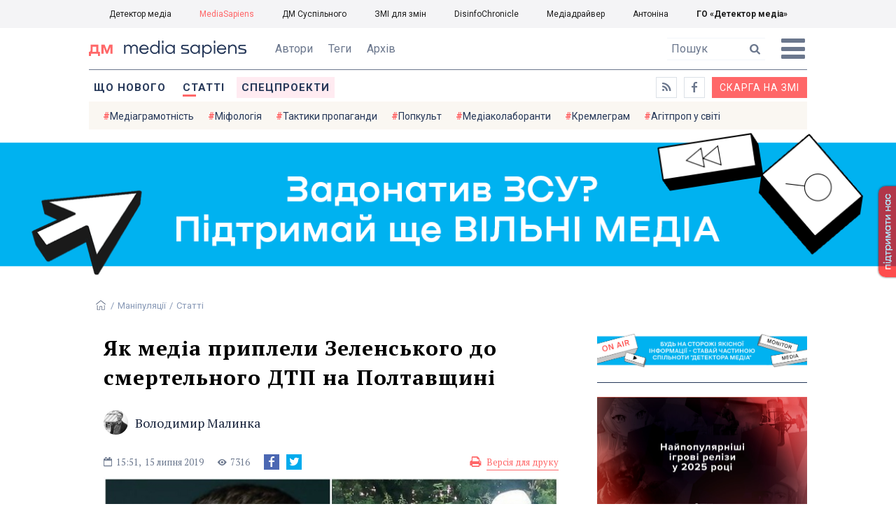

--- FILE ---
content_type: text/html; charset=utf-8
request_url: https://ms.detector.media/manipulyatsii/post/23180/2019-07-15-yak-media-pryplely-zelenskogo-do-smertelnogo-dtp-na-poltavshchyni/
body_size: 19195
content:
<!DOCTYPE html>
<html lang="uk">
<head>
<meta http-equiv="content-type" content="text/html; charset=utf-8"/>

<base href="https://ms.detector.media/">
<link type="image/x-icon" href="/content/506/image/favicon.ico" rel="shortcut icon" />

<link rel="canonical" href="https://ms.detector.media/manipulyatsii/post/23180/2019-07-15-yak-media-pryplely-zelenskogo-do-smertelnogo-dtp-na-poltavshchyni/" />


<meta name="viewport" content="width=device-width, initial-scale=1, user-scalable=yes">
        
<title>Як медіа приплели Зеленського до смертельного ДТП на Полтавщині - MediaSapiens.</title>
            
<meta name="description" content="ЗМІ масово поширили неправдиву інформацію про те, що аварію в Полтавській області спричинив &laquo;топпартієць&raquo; зі &laquo;Слуги народу&raquo;. Партія та сам винуватець ДТП Олексій Сердюков це спростували, заявивши: він не лише не очолює осередок &laquo;Слуги народу&raquo;, а й навіть не є її членом.">
            
<meta name="keywords" content="ТИП Статті,Маніпуляції,Полтава,дезінформація,1+1,ДТП,Володимир Зеленський,фейк,Полтавщина,&laquo;Слуга народу&raquo;,&laquo;ТСН&raquo;,&laquo;Страна.ua&raquo;,Дмитро Нальотов,Олексій Сердюков,аварія,mediasapiens,ДМ">
<meta name="news_keywords" content="ТИП Статті,Маніпуляції,Полтава,дезінформація,1+1,ДТП,Володимир Зеленський,фейк,Полтавщина,&laquo;Слуга народу&raquo;,&laquo;ТСН&raquo;,&laquo;Страна.ua&raquo;,Дмитро Нальотов,Олексій Сердюков,аварія,mediasapiens,ДМ" />

            
<meta name="robots" content="max-image-preview:standard">
<meta name="image" content="https://ms.detector.media/doc/images/news/23180/ArticleImage_23180.jpg">
<link rel="image_src" href="https://ms.detector.media/doc/images/news/23180/ArticleImage_23180.jpg">

<meta name="Author" content="Володимир Малинка" />
            
<meta property="fb:app_id" content="1996377033719321"/>

<meta property="og:locale" content="uk_UA" />
<meta property="og:title" content="Як медіа приплели Зеленського до смертельного ДТП на Полтавщині"/>
<meta property="og:type" content="article"/>
<meta property="og:url" content="https://ms.detector.media/manipulyatsii/post/23180/2019-07-15-yak-media-pryplely-zelenskogo-do-smertelnogo-dtp-na-poltavshchyni/"/>
<meta property="og:site_name" content="ms.detector.media"/>
<meta property="og:description" content="ЗМІ масово поширили неправдиву інформацію про те, що аварію в Полтавській області спричинив &laquo;топпартієць&raquo; зі &laquo;Слуги народу&raquo;. Партія та сам винуватець ДТП Олексій Сердюков це спростували, заявивши: він не лише не очолює осередок &laquo;Слуги народу&raquo;, а й навіть не є її членом."/>
<meta property="og:updated_time" content="2019-07-15T15:51:00+03:00" />
<meta property="og:image:width" content="610"/>
<meta property="og:image:height" content="396"/>
<meta property="og:image" content="https://ms.detector.media/doc/images/news/23180/ArticleImage_23180.jpg" />
<meta property="og:image:alt" content="Як медіа приплели Зеленського до смертельного ДТП на Полтавщині"/>
<link rel="apple-touch-icon" href="/content/506/image/apple-touch-icon.png">

<meta property="article:section" content="Статті" />
<meta property="article:published_time" content="2019-07-15T15:51:00+03:00" />
<meta property="article:author" content="Володимир Малинка">
<meta property="article:tag" content="ТИП Статті,Маніпуляції,Полтава,дезінформація,1+1,ДТП,Володимир Зеленський,фейк,Полтавщина,&laquo;Слуга народу&raquo;,&laquo;ТСН&raquo;,&laquo;Страна.ua&raquo;,Дмитро Нальотов,Олексій Сердюков,аварія,mediasapiens,ДМ" />
<meta property="article:modified_time" content="2019-07-15T15:51:00+03:00" />

<meta name="twitter:card" content="summary">
<meta name="twitter:creator" content="creator">
<meta name="twitter:site" content="@DetectorMedia">
<meta name="twitter:url" content="https://ms.detector.media/manipulyatsii/post/23180/2019-07-15-yak-media-pryplely-zelenskogo-do-smertelnogo-dtp-na-poltavshchyni/" />
<meta name="twitter:description" content="ЗМІ масово поширили неправдиву інформацію про те, що аварію в Полтавській області спричинив &laquo;топпартієць&raquo; зі &laquo;Слуги народу&raquo;. Партія та сам винуватець ДТП Олексій Сердюков це спростували, заявивши: він не лише не очолює осередок &laquo;Слуги народу&raquo;, а й навіть не є її членом." />
<meta name="twitter:title" content="Як медіа приплели Зеленського до смертельного ДТП на Полтавщині" />
<meta name="twitter:image" content="https://ms.detector.media/doc/images/news/23180/ArticleImage_23180.jpg" />
<meta name="twitter:image:src" content="https://ms.detector.media/doc/images/news/23180/ArticleImage_23180.jpg">




<script type="application/ld+json">
{
    "@context": "https://schema.org",
    "@type": "NewsArticle",
    "headline": "Як медіа приплели Зеленського до смертельного ДТП на Полтавщині",
    "name": "Як медіа приплели Зеленського до смертельного ДТП на Полтавщині",
    "url": "https://ms.detector.media/manipulyatsii/post/23180/2019-07-15-yak-media-pryplely-zelenskogo-do-smertelnogo-dtp-na-poltavshchyni/",
    "datePublished": "2019-07-15T15:51:00+03:00",
    "dateModified": "2019-07-15T15:51:00+03:00",
    "description": "ЗМІ масово поширили неправдиву інформацію про те, що аварію в Полтавській області спричинив &laquo;топпартієць&raquo; зі &laquo;Слуги народу&raquo;. Партія та сам винуватець ДТП Олексій Сердюков це спростували, заявивши: він не лише не очолює осередок &laquo;Слуги народу&raquo;, а й навіть не є її членом.",
    "mainEntityOfPage": {
        "@type":"WebPage",
        "@id":"https://ms.detector.media/manipulyatsii/post/23180/2019-07-15-yak-media-pryplely-zelenskogo-do-smertelnogo-dtp-na-poltavshchyni/"
    },
    "author": {
    "@type": "Person",
    "name": "Володимир Малинка"
    },
    "image": {
        "@type": "ImageObject",
        "url": "https://ms.detector.media/doc/images/news/23180/ArticleImage_23180.jpg",
        "width": 610,
        "height": 396
    },
    "publisher": {
        "@type": "Organization",
        "name": "Детектор медіа",
        "logo": {
            "@type": "ImageObject",
            "url": "https://ms.detector.media/content/506/image/logo_ms.jpg",
            "width": 1200,
            "height": 1200
        }
    }
    
}
</script>




<link rel="stylesheet" property="stylesheet" type="text/css" href="/content/506/css/style.css?v=45" >
<link rel="stylesheet" property="stylesheet" type="text/css" href="/content/506/css/style.9x.css?v=15" />
<link rel="stylesheet" property="stylesheet" type="text/css" href="/content/506/css/style.7x.css?v=14" />
<link rel="stylesheet" property="stylesheet" type="text/css" href="/content/506/css/style.3x.css?v=14" />

<link rel="stylesheet" property="stylesheet" type="text/css" href="/modules/md_scrollpage/md.scrollpage.css?v=1" />
<link rel="stylesheet" property="stylesheet" type="text/css" href="/modules/archive/class.archive.css?v=1" />
<link rel="stylesheet" property="stylesheet" type="text/css" href="/modules/md_vote/md.vote.css?v=4" />
<link rel="stylesheet" property="stylesheet" type="text/css" media="all" href="/modules/md_photobank/md.photobank.css?v=4"/>
<link rel="stylesheet" property="stylesheet" type="text/css" media="all" href="/modules/md_filebase/md.filebase.css?v=2"/>

<script src="/modules/md_photobank/md.photobank.js"></script>
<script src="/scripts/scripts.js?v=7"></script>

<link type="application/rss+xml" title="Як медіа приплели Зеленського до смертельного ДТП на Полтавщині - MediaSapiens." href="https://ms.detector.media/rss/" rel="alternate" />


<link rel="stylesheet" property="stylesheet" type="text/css" href="/content/506/css/brendering.css?v=7" />



<link href="https://fonts.googleapis.com/css?family=PT+Serif:400,400i,700,700i&display=swap&subset=cyrillic,cyrillic-ext,latin-ext" rel="stylesheet">
<link href="https://fonts.googleapis.com/css?family=Roboto:400,400i,500,500i,700,700i&display=swap&subset=cyrillic,cyrillic-ext" rel="stylesheet">

<!--head script-->


<!-- Global site tag (gtag.js) - Google Analytics -->
<script async src="https://www.googletagmanager.com/gtag/js?id=UA-16884753-2"></script>
<script>
  window.dataLayer = window.dataLayer || [];
  function gtag(){dataLayer.push(arguments);}
  gtag('js', new Date());

  gtag('config', 'UA-16884753-2');
  gtag('config', 'UA-199631694-1');
  gtag('config', 'AW-609896921');
</script>
<!-- End Google Analytics --></head><body id="body" class=""><div class="banner_brend"></div><div class="dm_brend"><div class="menu_4"><div class="sitemenu_title siteid_610 sitetype_S sitelimit_0 sitelevel_1 site_mset site_mset_610"><div class="sitemenu_link"><a href="/page//page/podsites//">Проєкти ГО «ДЕТЕКТОР МЕДІА»</a><div class="sitepodmenu_1"><div class="sitemenu_title siteid_611 sitetype_R sitelimit_0 sitelevel_0 "><div class="sitemenu_link"><a href="https://detector.media/">Детектор медіа</a></div></div><div class="sitemenu_title siteid_612 sitetype_R sitelimit_1 sitelevel_0 site_mset site_mset_612"><div class="sitemenu_link"><a href="/">MediaSapiens</a></div></div><div class="sitemenu_title siteid_613 sitetype_R sitelimit_2 sitelevel_0 "><div class="sitemenu_link"><a href="https://stv.detector.media">ДМ Суспільного</a></div></div><div class="sitemenu_title siteid_614 sitetype_R sitelimit_3 sitelevel_0 "><div class="sitemenu_link"><a href="https://zz.detector.media">ЗМІ для змін</a></div></div><div class="sitemenu_title siteid_617 sitetype_R sitelimit_4 sitelevel_0 "><div class="sitemenu_link"><a href="https://desinfo.detector.media/">DisinfoChronicle</a></div></div><div class="sitemenu_title siteid_607 sitetype_R sitelimit_5 sitelevel_0 "><div class="sitemenu_link"><a href="http://mediadriver.online">Медіадрайвер</a></div></div><div class="sitemenu_title siteid_618 sitetype_R sitelimit_6 sitelevel_0 "><div class="sitemenu_link"><a href="https://antonina.detector.media">Антоніна</a></div></div><div class="sitemenu_title siteid_608 sitetype_R sitelimit_7 sitelevel_0 "><div class="sitemenu_link"><a href="https://go.detector.media">ГО «Детектор медіа»</a></div></div></div></div></div></div><div class="siteSubMenu" id="siteSubMenu"><div class="submenu_blk_2"><div class="clsBtnBlk"><div class="clsBtnOff" onclick="rplClass('body','menu_show','menu_hide');"></div><div class="clsBtnOn" onclick="rplClass('body','menu_hide','menu_show');"></div></div><div class="siteHeadLogo"><a href="https://detector.media" class="dop_logo"></a><a href="/" class="ind_logo"></a></div><div class="submenu_blk"><div class="submenu_title subid_508 subtype_E sublimit_0 sublevel_1 "><div class="submenu_link"><a href="/authors/all/">Автори</a><div class="subpodmenu_1"></div></div></div><div class="submenu_title subid_523 subtype_E sublimit_1 sublevel_1 "><div class="submenu_link"><a href="/tag/all/">Теги</a><div class="subpodmenu_1"></div></div></div><div class="submenu_title subid_509 subtype_E sublimit_2 sublevel_1 "><div class="submenu_link"><a href="/archive/">Архів</a><div class="subpodmenu_1"></div></div></div></div><div class="top_search"><form action="https://ms.detector.media/search/" method="post"><div class="top_search_txt"><input type="text" name="search" value=" Пошук" onfocus="if(this.value==' Пошук')this.value='';" onblur="if(this.value=='')this.value=' Пошук';"></div><div class="top_search_btn"><input type="submit" value="f"></div></form></div></div></div><div class="siteTopMenu" id="siteTopMenu"><div class="topmenu_blk"><div class="topmenu_blk_in"><div class="topmenu_title topid_503 toptype_E toplimit_0 toplevel_1 "><div class="topmenu_link"><a href="/type/1/">Що нового</a><div class="toppodmenu_1"></div></div></div><div class="topmenu_title topid_504 toptype_E toplimit_1 toplevel_1 top_mset top_mset_504"><div class="topmenu_link"><a href="/type/4/">Статті</a><div class="toppodmenu_1"></div></div></div><div class="topmenu_title topid_505 toptype_E toplimit_2 toplevel_1 "><div class="topmenu_link"><a href="/type/5/">Інтерв'ю</a><div class="toppodmenu_1"></div></div></div><div class="topmenu_title topid_507 toptype_E toplimit_3 toplevel_1 "><div class="topmenu_link"><a href="/type/11/">Мультимедіа</a><div class="toppodmenu_1"></div></div></div><div class="topmenu_title topid_621 toptype_R toplimit_4 toplevel_1 "><div class="topmenu_link"><a href="/tag/19278/">Центр досліджень</a><div class="toppodmenu_1"></div></div></div><div class="topmenu_title topid_521 toptype_E toplimit_5 toplevel_1 "><div class="topmenu_link"><a href="/module/specprojects/">Спецпроекти</a><div class="toppodmenu_1"></div></div></div><div class="topmenu_title topid_520 toptype_E toplimit_6 toplevel_1 "><div class="topmenu_link"><a href="https://docs.google.com/forms/d/e/1FAIpQLSd_qr3Gt3hVmJVV6f81_HJsg-H7lUwW_piTGHH0734oCqKGig/viewform?usp=sf_link">Скарга на ЗМІ</a><div class="toppodmenu_1"></div></div></div><div class="topmenu_title topid_519 toptype_E toplimit_7 toplevel_1 "><div class="topmenu_link"><a href="https://www.facebook.com/ms.detector.media/">a</a><div class="toppodmenu_1"></div></div></div><div class="topmenu_title topid_516 toptype_E toplimit_8 toplevel_1 "><div class="topmenu_link"><a href="/rss/">e</a><div class="toppodmenu_1"></div></div></div><div class="topmenu_title topid_619 toptype_R toplimit_9 toplevel_1 "><div class="topmenu_link"><a href="/tag/17439/">Індекс медіаграмотності</a><div class="toppodmenu_1"></div></div></div></div></div></div><div class="siteTagMenu" id="siteTagMenu"><div class="tagmenu_blk"><div class="tagmenu_title tagmenu_limit_1  "><a href="/tag/21/">Медіаграмотність</a></div><div class="tagmenu_title tagmenu_limit_2  "><a href="/tag/5850/">Міфологія</a></div><div class="tagmenu_title tagmenu_limit_3  "><a href="/tag/18807/">Тактики пропаганди</a></div><div class="tagmenu_title tagmenu_limit_4  "><a href="/tag/18288/">Попкульт</a></div><div class="tagmenu_title tagmenu_limit_5  "><a href="/tag/18786/">Медіаколаборанти</a></div><div class="tagmenu_title tagmenu_limit_6  "><a href="/tag/18806/">Кремлеграм</a></div><div class="tagmenu_title tagmenu_limit_7  "><a href="/tag/18808/">Агітпроп у світі</a></div><div class="tagmenu_title tagmenu_limit_8  "><a href="/tag/18126/">MediaSapiens пояснює</a></div><div class="tagmenu_title tagmenu_limit_9  "><a href="/tag/18073/">Досьє</a></div><div class="tagmenu_title tagmenu_limit_10 tagmenu_end "><a href="/tag/896/">моніторинг</a></div></div></div><div class="up_menu_blk"><div class="up_menu_1 up_menu"><div class="up_menu_ttl">ГОЛОВНЕ МЕНЮ</div><div class="topmenu_title topid_503 toptype_E toplimit_0 toplevel_1 "><div class="topmenu_link"><a href="/type/1/">Що нового</a><div class="toppodmenu_1"></div></div></div><div class="topmenu_title topid_504 toptype_E toplimit_1 toplevel_1 top_mset top_mset_504"><div class="topmenu_link"><a href="/type/4/">Статті</a><div class="toppodmenu_1"></div></div></div><div class="topmenu_title topid_505 toptype_E toplimit_2 toplevel_1 "><div class="topmenu_link"><a href="/type/5/">Інтерв'ю</a><div class="toppodmenu_1"></div></div></div><div class="topmenu_title topid_507 toptype_E toplimit_3 toplevel_1 "><div class="topmenu_link"><a href="/type/11/">Мультимедіа</a><div class="toppodmenu_1"></div></div></div><div class="topmenu_title topid_621 toptype_R toplimit_4 toplevel_1 "><div class="topmenu_link"><a href="/tag/19278/">Центр досліджень</a><div class="toppodmenu_1"></div></div></div><div class="topmenu_title topid_521 toptype_E toplimit_5 toplevel_1 "><div class="topmenu_link"><a href="/module/specprojects/">Спецпроекти</a><div class="toppodmenu_1"></div></div></div><div class="topmenu_title topid_520 toptype_E toplimit_6 toplevel_1 "><div class="topmenu_link"><a href="https://docs.google.com/forms/d/e/1FAIpQLSd_qr3Gt3hVmJVV6f81_HJsg-H7lUwW_piTGHH0734oCqKGig/viewform?usp=sf_link">Скарга на ЗМІ</a><div class="toppodmenu_1"></div></div></div><div class="topmenu_title topid_519 toptype_E toplimit_7 toplevel_1 "><div class="topmenu_link"><a href="https://www.facebook.com/ms.detector.media/">a</a><div class="toppodmenu_1"></div></div></div><div class="topmenu_title topid_516 toptype_E toplimit_8 toplevel_1 "><div class="topmenu_link"><a href="/rss/">e</a><div class="toppodmenu_1"></div></div></div><div class="topmenu_title topid_619 toptype_R toplimit_9 toplevel_1 "><div class="topmenu_link"><a href="/tag/17439/">Індекс медіаграмотності</a><div class="toppodmenu_1"></div></div></div></div><div class="up_menu_2 up_menu"><div class="tagmenu_title tagmenu_limit_1  "><a href="/tag/21/">Медіаграмотність</a></div><div class="tagmenu_title tagmenu_limit_2  "><a href="/tag/5850/">Міфологія</a></div><div class="tagmenu_title tagmenu_limit_3  "><a href="/tag/18807/">Тактики пропаганди</a></div><div class="tagmenu_title tagmenu_limit_4  "><a href="/tag/18288/">Попкульт</a></div><div class="tagmenu_title tagmenu_limit_5  "><a href="/tag/18786/">Медіаколаборанти</a></div><div class="tagmenu_title tagmenu_limit_6  "><a href="/tag/18806/">Кремлеграм</a></div><div class="tagmenu_title tagmenu_limit_7  "><a href="/tag/18808/">Агітпроп у світі</a></div><div class="tagmenu_title tagmenu_limit_8  "><a href="/tag/18126/">MediaSapiens пояснює</a></div><div class="tagmenu_title tagmenu_limit_9  "><a href="/tag/18073/">Досьє</a></div><div class="tagmenu_title tagmenu_limit_10 tagmenu_end "><a href="/tag/896/">моніторинг</a></div></div><div class="up_menu_2 up_menu"><div class="submenu_title subid_508 subtype_E sublimit_0 sublevel_1 "><div class="submenu_link"><a href="/authors/all/">Автори</a><div class="subpodmenu_1"></div></div></div><div class="submenu_title subid_523 subtype_E sublimit_1 sublevel_1 "><div class="submenu_link"><a href="/tag/all/">Теги</a><div class="subpodmenu_1"></div></div></div><div class="submenu_title subid_509 subtype_E sublimit_2 sublevel_1 "><div class="submenu_link"><a href="/archive/">Архів</a><div class="subpodmenu_1"></div></div></div></div><div class="up_menu_3 up_menu"><div class="up_menu_ttl">ПРОЕКТИ ГО «ДЕТЕКТОР МЕДІА»</div><div class="sitemenu_title siteid_610 sitetype_S sitelimit_0 sitelevel_1 site_mset site_mset_610"><div class="sitemenu_link"><a href="/page//page/podsites//">Проєкти ГО «ДЕТЕКТОР МЕДІА»</a><div class="sitepodmenu_1"><div class="sitemenu_title siteid_611 sitetype_R sitelimit_0 sitelevel_0 "><div class="sitemenu_link"><a href="https://detector.media/">Детектор медіа</a></div></div><div class="sitemenu_title siteid_612 sitetype_R sitelimit_1 sitelevel_0 site_mset site_mset_612"><div class="sitemenu_link"><a href="/">MediaSapiens</a></div></div><div class="sitemenu_title siteid_613 sitetype_R sitelimit_2 sitelevel_0 "><div class="sitemenu_link"><a href="https://stv.detector.media">ДМ Суспільного</a></div></div><div class="sitemenu_title siteid_614 sitetype_R sitelimit_3 sitelevel_0 "><div class="sitemenu_link"><a href="https://zz.detector.media">ЗМІ для змін</a></div></div><div class="sitemenu_title siteid_617 sitetype_R sitelimit_4 sitelevel_0 "><div class="sitemenu_link"><a href="https://desinfo.detector.media/">DisinfoChronicle</a></div></div><div class="sitemenu_title siteid_607 sitetype_R sitelimit_5 sitelevel_0 "><div class="sitemenu_link"><a href="http://mediadriver.online">Медіадрайвер</a></div></div><div class="sitemenu_title siteid_615 sitetype_R sitelimit_6 sitelevel_0 "><div class="sitemenu_link"><a href="https://video.detector.media">Відеотека</a></div></div><div class="sitemenu_title siteid_616 sitetype_R sitelimit_7 sitelevel_0 "><div class="sitemenu_link"><a href="https://vybory.detector.media">Вибори та ЗМІ</a></div></div><div class="sitemenu_title siteid_618 sitetype_R sitelimit_8 sitelevel_0 "><div class="sitemenu_link"><a href="https://antonina.detector.media">Антоніна</a></div></div><div class="sitemenu_title siteid_608 sitetype_R sitelimit_9 sitelevel_0 "><div class="sitemenu_link"><a href="https://go.detector.media">ГО «Детектор медіа»</a></div></div><div class="sitemenu_title siteid_620 sitetype_R sitelimit_10 sitelevel_0 "><div class="sitemenu_link"><a href="https://detector.media/tag/29364/">Ньюспалм</a></div></div></div></div></div></div></div><div class="content"><div class="content_in"><!--container--><div class="container"><div class="md_banner_zone mdb_t1 mdb_bs8 mdb_zs5"><a class="md_banner_link" href="/bclick.php?/8/" ><img class="md_banner_img" src="/php_uploads/modules/md_banner/506/8.png?t=1738253906" alt="" /></a></div><script src="/scripts/correction.js"></script><div class="art_tree show_3x"><div class="artCatBlk"><div class="catHome"><a href="/"></a></div><div class="catName">/</div><div class="catName"><a href="https://ms.detector.media/category/manipulyatsii/">Маніпуляції</a></div><div class="catName">/</div><div class="catName"><a href="https://ms.detector.media/type/4/">Статті</a></div></div></div><div class="specpblk "><div class="specimg"><img src="/doc/images/news/23180/i75_ArticleImage_23180.jpg" alt="Як медіа приплели Зеленського до смертельного ДТП на Полтавщині"/></div><div class="specinfo"><div class="artTitleBlk"><h1>Як медіа приплели Зеленського до смертельного ДТП на Полтавщині</h1></div><div class="artDateBlk"><div class="artTime">15:51,</div><div class="artDate">15 Липня 2019</div></div><div class="artCountsBLK"><div class="artCounts">7316</div></div><div class="artPrintBLK"><a href="https://ms.detector.media/print/23180/" target="_blank" rel="nofollow">Версія для друку</a></div></div></div><div class="lining"><div class="article_page art_mtype_0  art_cat_537 art_cat_604 art_cat_506 art_cat_1 art_type_4  arttag_9 arttag_48 arttag_455 arttag_1344 arttag_2572 arttag_3227 arttag_5091 arttag_8981 arttag_11597 arttag_11713 arttag_11895 arttag_16669 arttag_17698 arttag_17699 arttag_17700" id="elem"><div class="artCatBlk hide_3x"><div class="catHome"><a href="/"></a></div><div class="catName">/</div><div class="catName"><a href="https://ms.detector.media/category/manipulyatsii/">Маніпуляції</a></div><div class="catName">/</div><div class="catName"><a href="https://ms.detector.media/type/4/">Статті</a></div></div><div class="left_line"><div class="line_bot"></div><div class="vse_blklink innews_blk" ><div class="vse_blklink innews_blkTitle"><a href="https://ms.detector.media/type/1/">Що нового</a></div><div class="vse_blklink innews_blkList"><div class="vse_blklink innews_blkPost vse_blklink innews_limit_1 vse_blklink innews_type_1 global_ptype_1  global_atype_1"><a class="vse_blklink innews_lihkFon" href="https://ms.detector.media/internet/post/38858/2026-01-16-openai-zapustyla-servis-chatgpt-translate/"></a><div class="vse_blklink innews_blkPostDate global_pdate"><span>16</span> <span>Січня</span> <span>2026</span></div><div class="vse_blklink innews_blkPostTitle global_ptitle"><a href="https://ms.detector.media/internet/post/38858/2026-01-16-openai-zapustyla-servis-chatgpt-translate/" >OpenAI запустила сервіс ChatGPT Translate</a></div></div><div class="vse_blklink innews_blkPost vse_blklink innews_limit_2 vse_blklink innews_type_1 global_ptype_1  global_atype_1"><a class="vse_blklink innews_lihkFon" href="https://ms.detector.media/internet/post/38857/2026-01-16-maty-dytyny-maska-podala-do-sudu-na-xai-cherez-seksualizovani-zobrazhennya-grok/"></a><div class="vse_blklink innews_blkPostDate global_pdate"><span>16</span> <span>Січня</span> <span>2026</span></div><div class="vse_blklink innews_blkPostTitle global_ptitle"><a href="https://ms.detector.media/internet/post/38857/2026-01-16-maty-dytyny-maska-podala-do-sudu-na-xai-cherez-seksualizovani-zobrazhennya-grok/" >Мати дитини Маска подала до суду на xAI через сексуалізовані зображення Grok</a></div></div><div class="vse_blklink innews_blkPost vse_blklink innews_limit_3 vse_blklink innews_type_1 global_ptype_1  global_atype_1"><a class="vse_blklink innews_lihkFon" href="https://ms.detector.media/trendi/post/38855/2026-01-16-avtor-pisni-lodu-y-polumya-zayavyv-shcho-knyzhkovyy-final-sagy-znachno-vidriznyatymetsya-vid-serialu-gra-prestoliv/"></a><div class="vse_blklink innews_blkPostDate global_pdate"><span>16</span> <span>Січня</span> <span>2026</span></div><div class="vse_blklink innews_blkPostTitle global_ptitle"><a href="https://ms.detector.media/trendi/post/38855/2026-01-16-avtor-pisni-lodu-y-polumya-zayavyv-shcho-knyzhkovyy-final-sagy-znachno-vidriznyatymetsya-vid-serialu-gra-prestoliv/" >Автор &laquo;Пісні льоду й полум&rsquo;я&raquo; заявив, що книжковий фінал саги значно відрізнятиметься від серіалу &laquo;Гра престолів&raquo;</a></div></div><div class="vse_blklink innews_blkPost vse_blklink innews_limit_4 vse_blklink innews_type_1 global_ptype_1  global_atype_1"><a class="vse_blklink innews_lihkFon" href="https://ms.detector.media/withoutsection/post/38856/2026-01-16-bbc-zbyraietsya-uklasty-ugodu-pro-kontent-z-youtube-ft/"></a><div class="vse_blklink innews_blkPostDate global_pdate"><span>16</span> <span>Січня</span> <span>2026</span></div><div class="vse_blklink innews_blkPostTitle global_ptitle"><a href="https://ms.detector.media/withoutsection/post/38856/2026-01-16-bbc-zbyraietsya-uklasty-ugodu-pro-kontent-z-youtube-ft/" >BBC збирається укласти угоду про контент з YouTube, &ndash; FT</a></div></div><div class="vse_blklink innews_blkPost vse_blklink innews_limit_5 vse_blklink innews_end vse_blklink innews_type_1 global_ptype_1  global_atype_1"><a class="vse_blklink innews_lihkFon" href="https://ms.detector.media/internet/post/38853/2026-01-15-vikipediya-vidznachyla-25-rokiv-z-dnya-zasnuvannya/"></a><div class="vse_blklink innews_blkPostDate global_pdate"><span>15</span> <span>Січня</span> <span>2026</span></div><div class="vse_blklink innews_blkPostTitle global_ptitle"><a href="https://ms.detector.media/internet/post/38853/2026-01-15-vikipediya-vidznachyla-25-rokiv-z-dnya-zasnuvannya/" >Вікіпедія відзначила 25 років з дня заснування</a></div></div></div><div class="vse_blklink innews_blkLink global_blklink"><a href="https://ms.detector.media/type/1/">Що нового</a></div></div><div class="artOtherBLK"><div class="artOtherInfo">Помітили помилку?<br /> Виділіть її та натисніть Ctrl + Enter —<br /> ми виправимo</div></div></div><div class="right_dblLine"><div class="centerLine"><div class="artBlock" id="artBlock"><div class="artTitleBlk"><h1>Як медіа приплели Зеленського до смертельного ДТП на Полтавщині</h1></div><div class="artAuthors"><div class="artAuthor artAlimit_1 artEnd"><div class="artAuthorImg"><a href="https://ms.detector.media/authors/473/"><img src="https://ms.detector.media/php_uploads/images/authors/item_623_sm1.jpg" alt="Володимир Малинка" /></a></div><div class="artInfoBlk"><div class="artAuthorBlk"><div class="artAuthorInfo"><a href="https://ms.detector.media/authors/473/">Володимир Малинка</a></div></div></div></div></div><div class="artDateBlk"><div class="artTime">15:51,</div><div class="artDate">15 Липня 2019</div></div><div class="artCountsBLK"><div class="artCounts">7316</div></div><div class="artSocBLK" id="artSocBLK" style=""><a class="soc_fb" rel="nofollow" target="_blank" href="https://www.facebook.com/sharer.php?u=https%3A%2F%2Fms.detector.media%2Fmanipulyatsii%2Fpost%2F23180%2F2019-07-15-yak-media-pryplely-zelenskogo-do-smertelnogo-dtp-na-poltavshchyni%2F" title="Facebook"><img src="https://ms.detector.media/modules/social/socialmg/top/facebook.png" alt="" /></a><a class="soc_tw" rel="nofollow" target="_blank" href="https://twitter.com/intent/tweet?url=https%3A%2F%2Fms.detector.media%2Fmanipulyatsii%2Fpost%2F23180%2F2019-07-15-yak-media-pryplely-zelenskogo-do-smertelnogo-dtp-na-poltavshchyni%2F&text=%D0%AF%D0%BA%20%D0%BC%D0%B5%D0%B4%D1%96%D0%B0%20%D0%BF%D1%80%D0%B8%D0%BF%D0%BB%D0%B5%D0%BB%D0%B8%20%D0%97%D0%B5%D0%BB%D0%B5%D0%BD%D1%81%D1%8C%D0%BA%D0%BE%D0%B3%D0%BE%20%D0%B4%D0%BE%20%D1%81%D0%BC%D0%B5%D1%80%D1%82%D0%B5%D0%BB%D1%8C%D0%BD%D0%BE%D0%B3%D0%BE%20%D0%94%D0%A2%D0%9F%20%D0%BD%D0%B0%20%D0%9F%D0%BE%D0%BB%D1%82%D0%B0%D0%B2%D1%89%D0%B8%D0%BD%D1%96" title="Twitter"><img src="https://ms.detector.media/modules/social/socialmg/top/twitter.png" alt="" /></a><a class="soc_link" rel="nofollow" target="_blank" onclick="navigator.clipboard.writeText('https://ms.detector.media/manipulyatsii/post/23180/2019-07-15-yak-media-pryplely-zelenskogo-do-smertelnogo-dtp-na-poltavshchyni/');" title="Copy link"></a></div><div class="artPrintBLK"><a href="https://ms.detector.media/print/23180/" target="_blank" rel="nofollow">Версія для друку</a></div><div class="artContentBlk" id="artelem"><div class="artSocLine">
<script type="text/javascript">
artelem.onclick = function(event) {    
    if(event.target != "[object HTMLImageElement]"){
    
    //} else if(event.target.id == "art_full_alls"){
    } else if(event.target.id && event.target.id != "art_full_ind"){
        //alert ("ай-яай-яай");
    } else if(event.target=="[object HTMLImageElement]"){
        
        if(event.target.id != "art_full_ind"){
            document.getElementById("art_full_alls").src = event.target.src;
        } else {
            document.getElementById("art_full_alls").src = "/doc/images/news/23180/ArticleImage_23180.jpg";
        }
        show("artImgBlkFull");
    }
}
</script><div class="artImgBlkFull" id="artImgBlkFull" onclick="hide('artImgBlkFull');"><img src="/doc/images/news/23180/ArticleImage_23180.jpg" alt="Як медіа приплели Зеленського до смертельного ДТП на Полтавщині" id="art_full_alls"/></div><div class="artImgBlk"><img src="/doc/images/news/23180/i75_ArticleImage_23180.jpg" title="Як медіа приплели Зеленського до смертельного ДТП на Полтавщині" alt="Як медіа приплели Зеленського до смертельного ДТП на Полтавщині" id="art_full_ind"/></div></div><div class="artLeadBlk">ЗМІ масово поширили неправдиву інформацію про те, що аварію в Полтавській області спричинив &laquo;топпартієць&raquo; зі &laquo;Слуги народу&raquo;. Партія та сам винуватець ДТП Олексій Сердюков це спростували, заявивши: він не лише не очолює осередок &laquo;Слуги народу&raquo;, а й навіть не є її членом.</div><p>Аварія сталася 13&nbsp;липня біля села Бричківка, що в&nbsp;Полтавській області. Наразі відомо про п&rsquo;ять постраждалих у&nbsp;результаті лобового зіткнення: двоє в&nbsp;&laquo;тойоті&raquo; і&nbsp;троє у&nbsp;ВАЗ, у&nbsp;тому числі 12-річна дитина.</p>
<p><em>&laquo;Водій автомобіля &ldquo;тойота корола&rdquo; не впорався із керуванням, виїхав на зустрічну смугу руху та допустив лобове зіткнення з&nbsp;автомобілем ВАЗ-21099. У&nbsp;результаті зіткнення автомобіль &ldquo;тойота корола&rdquo; загорівся. Внаслідок ДТП 5&nbsp;людей, у&nbsp;тому числі одна дитина 2007&nbsp;року народження, отримали травми різного ступеню тяжкості та доставлені до лікарняних закладів. Від отриманих травм пасажирка ВАЗ-21099 померла в&nbsp;лікарні&raquo;</em>,&nbsp;&mdash; <a href="https://pl.dsns.gov.ua/ua/Nadzvichayni-podiyi/15971.html">повідомила</a> Держслужба з&nbsp;надзвичайних ситуацій у&nbsp;Полтавській області в&nbsp;суботу, 14&nbsp;липня, о&nbsp;10:04.</p>
<p>За три години на сайті &laquo;Страна.UA&raquo; з&rsquo;являється матеріал із маніпулятивним заголовком &laquo;<a href="https://strana.ua/news/211380-pod-poltavoj-v-dtp-s-toyota-postradali-5-chelovek.html">Жуткое</a>&nbsp;<a href="https://strana.ua/news/211380-pod-poltavoj-v-dtp-s-toyota-postradali-5-chelovek.html">ДТП</a>&nbsp;<a href="https://strana.ua/news/211380-pod-poltavoj-v-dtp-s-toyota-postradali-5-chelovek.html">под</a>&nbsp;<a href="https://strana.ua/news/211380-pod-poltavoj-v-dtp-s-toyota-postradali-5-chelovek.html">Полтавой</a><a href="https://strana.ua/news/211380-pod-poltavoj-v-dtp-s-toyota-postradali-5-chelovek.html">. </a><a href="https://strana.ua/news/211380-pod-poltavoj-v-dtp-s-toyota-postradali-5-chelovek.html">В</a>&nbsp;<a href="https://strana.ua/news/211380-pod-poltavoj-v-dtp-s-toyota-postradali-5-chelovek.html">Toyota</a><a href="https://strana.ua/news/211380-pod-poltavoj-v-dtp-s-toyota-postradali-5-chelovek.html">, </a><a href="https://strana.ua/news/211380-pod-poltavoj-v-dtp-s-toyota-postradali-5-chelovek.html">которая</a>&nbsp;<a href="https://strana.ua/news/211380-pod-poltavoj-v-dtp-s-toyota-postradali-5-chelovek.html">летела</a>&nbsp;<a href="https://strana.ua/news/211380-pod-poltavoj-v-dtp-s-toyota-postradali-5-chelovek.html">по</a>&nbsp;<a href="https://strana.ua/news/211380-pod-poltavoj-v-dtp-s-toyota-postradali-5-chelovek.html">встречке</a><a href="https://strana.ua/news/211380-pod-poltavoj-v-dtp-s-toyota-postradali-5-chelovek.html">, </a><a href="https://strana.ua/news/211380-pod-poltavoj-v-dtp-s-toyota-postradali-5-chelovek.html">находился</a>&nbsp;<a href="https://strana.ua/news/211380-pod-poltavoj-v-dtp-s-toyota-postradali-5-chelovek.html">топ</a><a href="https://strana.ua/news/211380-pod-poltavoj-v-dtp-s-toyota-postradali-5-chelovek.html">-</a><a href="https://strana.ua/news/211380-pod-poltavoj-v-dtp-s-toyota-postradali-5-chelovek.html">партиец</a>&nbsp;<a href="https://strana.ua/news/211380-pod-poltavoj-v-dtp-s-toyota-postradali-5-chelovek.html">Зеленского</a>&raquo;, де називають імена винуватців ДТП. О&nbsp;12:52 з&nbsp;посиланням на власні джерела видання пише, що за кермом <em>&laquo;був керівник обласної організації &ldquo;Слуги народу&rdquo; Олексій Сердюков, також у&nbsp;машині перебувала журналістка Олена Кузіна&raquo;.</em></p>
<p><img src="/doc/images/news/23180/strana-yua.jpg" alt="" width="610" height="438" /></p>
<p><img src="/doc/images/news/23180/strana-yua2.jpg" alt="" width="610" height="236" /></p>
<p style="text-align: center;"><em>Видання хибно називає Олексія Сердюкова <em>&laquo;</em>топпартійцем<em>&raquo;</em> Зеленського</em></p>
<div>
<p>&laquo;Страна.UA&raquo; опублікувала цю інформацію навіть раніше за місцевий телеграм-канал &laquo;Полтавщина&raquo;.</p>
<p><img style="display: block; margin-left: auto; margin-right: auto;" src="/doc/images/news/23180/telegram-poltavshchina.jpg" alt="" width="459" height="592" /></p>
<h3><strong>Хто поширив далі</strong></h3>
<p>Потім новину про те, що винуватцем ДТП є <em>&laquo;глава полтавської організації партії &ldquo;Слуги народу&rdquo;&raquo;</em> масово поширили українські медіа: від онлайн-видань до телеканалів. В&nbsp;інтернеті цю дезінформацію розповсюдили &laquo;<a href="https://hromadske.ua/posts/u-dtp-za-uchasti-glava-poltavskoyi-organizaciyi-slugi-narodu-zaginula-zhinka">Громадське</a>&raquo;, &laquo;<a href="https://www.pravda.com.ua/news/2019/07/14/7220896/">Українська</a><a href="https://www.pravda.com.ua/news/2019/07/14/7220896/">правда</a>&raquo;, &laquo;Дзеркало тижня&raquo;, &laquo;<a href="https://www.rbc.ua/ukr/styler/smertelnoe-dtp-poltavoy-proizoshlo-vine-glavnogo-1563111652.html">РБК</a>&raquo;, &laquo;<a href="https://nv.ua/ukr/ukraine/events/smertelna-dtp-bilya-poltavi-vinnim-viyavivsya-glava-poltavskoji-organizaciji-slugi-narodu-novini-ukrajini-50032035.html">Новое</a>&nbsp;<a href="https://nv.ua/ukr/ukraine/events/smertelna-dtp-bilya-poltavi-vinnim-viyavivsya-glava-poltavskoji-organizaciji-slugi-narodu-novini-ukrajini-50032035.html">время</a>&raquo;, &laquo;<a href="https://www.obozrevatel.com/ukr/crime/stalosya-strashne-top-partiets-zelenskogo-viyavivsya-prichetnim-do-smertelnoi-dtp.htm">Обозреватель</a>&raquo;, &laquo;<a href="https://vgolos.com.ua/news/stalo-vidomo-hto-naspravdi-buv-za-kermom-tojoty-pid-chas-strashnoyi-dtp-pid-poltavoyu-video_1019880.html">Вголос</a>&raquo;,&nbsp;&laquo;<a href="https://ua.korrespondent.net/ukraine/events/4118211-u-dtp-z-holovoui-oblorhanizatsii-sluhy-narodu-zahynula-zhinka">Кореспондент</a>&raquo; тощо.</p>
<p><img src="/doc/images/news/23180/ukrainska-pravda.jpg" alt="" width="610" height="434" /></p>
<p style="text-align: center;"><em>Українська правда</em></p>
<p style="text-align: center;"><em><img src="/doc/images/news/23180/rbk5.jpg" alt="" width="610" height="437" /></em></p>
<p style="text-align: center;">&nbsp;</p>
<p style="text-align: center;"><em>РБК</em></p>
<p style="text-align: center;"><em><img src="/doc/images/news/23180/nv.jpg" alt="" width="610" height="345" /></em></p>
<p style="text-align: center;">&nbsp;</p>
<p style="text-align: center;"><em>Новое Время</em></p>
<p style="text-align: center;"><em><img src="/doc/images/news/23180/dzerkalo-tizhnya.jpg" alt="" width="610" height="110" /></em></p>
<p style="text-align: center;">&nbsp;<em>"Дзеркало тижня" видалило новину, але вона все ще є у пошуковику</em></p>
<p>Крім того, про скандал із начебто представником &laquo;Слуги народу&raquo; розповіли в&nbsp;&laquo;<a href="https://news.google.com/articles/CCAiC1BJR0wzSlE4YTg0mAEB?hl=uk&amp;gl=UA&amp;ceid=UA%3Auk">ТСН</a>&raquo; на &laquo;1+1&raquo;, на сайтах &laquo;<a href="https://112.ua/avarii-chp/smertelnoe-dtp-v-poltavskoy-oblasti-ustroil-glava-regionalnoy-organizacii-slugi-naroda-aleksey-serdyukov-499864.html">112.</a><a href="https://112.ua/avarii-chp/smertelnoe-dtp-v-poltavskoy-oblasti-ustroil-glava-regionalnoy-organizacii-slugi-naroda-aleksey-serdyukov-499864.html">ua</a>&raquo;, <a href="https://zik.ua/news/2019/07/14/glava_poltavskoi_organizatsii_slugy_narodu_ziznavsya_shcho_skoiv_smertelne_1606287">Zik</a>, <a href="https://24tv.ua/smertelna_dtp_pid_poltavoyu_za_uchastyu_chlena_komandi_slugi_narodu_novi_detali_n1179372">24 </a><a href="https://24tv.ua/smertelna_dtp_pid_poltavoyu_za_uchastyu_chlena_komandi_slugi_narodu_novi_detali_n1179372">каналу</a> та <a href="https://prm.ua/golova-poltavskogo-oseredku-slugi-narodu-vlashtuvav-masshtabnu-dtp-ye-zagibliy-p-yatero-postrazhdalih/">Прямого</a>&nbsp;<a href="https://prm.ua/golova-poltavskogo-oseredku-slugi-narodu-vlashtuvav-masshtabnu-dtp-ye-zagibliy-p-yatero-postrazhdalih/">каналу</a>.</p>
<iframe src="https://www.youtube.com/embed/PIGL3JQ8a84" frameborder="0" height="315" width="560"></iframe>
<div>
<div>
<p style="text-align: center;"><em>Сюжет &laquo;ТСН&raquo; під назвою &laquo;Очільник полтавського осередку партії "Слуга народу" Сердюков спричинив смертельну аварію&raquo;</em></p>
</div>
</div>
<p>Тепер деякі із сайтів прибрали чи виправили свої новини, зазначивши, що інформацію про пана Сердюка як керівника полтавського осередку раніше поширила невизначена &laquo;<em>низка ЗМІ</em>&raquo;.</p>
<p><img src="/doc/images/news/23180/gromadske.jpg" alt="" width="610" height="119" /></p>
<p style="text-align: center;"><em>Заголовок "Громадського" до виправлення</em></p>
<p><img src="/doc/images/news/23180/gromadskepidkreslene.jpg" alt="" width="610" height="319" /></p>
<p style="text-align: center;"><em>Новина "Громадського" після виправлень</em></p>
<p>&laquo;Слуга народу&raquo; в&nbsp;соціальних мережах <a href="https://www.facebook.com/sluganarodu.official/posts/631377037368299?__xts__%5B0%5D=68.[base64]&amp;__tn__=-R">заперечила</a> причетність пана Сердюкова до партії: <em>&laquo;Офіційно: Олексій Сердюков, щодо якого з'явилась інформація в&nbsp;ЗМІ про ДТП на Полтавщині, не є очільником осередку партії &ldquo;Слуга народу&rdquo; у&nbsp;Полтаві, також він не є членом партії. Будьте уважні та довіряйте тільки офіційним джерелам інформації&raquo;.</em></p>
<p><img src="/doc/images/news/23180/sluga-narodu-fb.jpg" alt="" width="610" height="230" /></p>
<h3><strong>Сердюков і партія</strong></h3>
<p>Увечері 14&nbsp;липня пан Сердюков написав у&nbsp;фейсбуці, що саме він є винуватцем аварії. <em>&laquo;За кермом автомобіля був я, Олена сиділа ззаду. Я пішов на обгін і під час обгону у&nbsp;мене провалилася передача, я не зміг закінчити обгін. Справа був автомобіль, я спробував з'їхати на узбіччя, але було пізно. Це все не знімає з мене відповідальності&raquo;,</em>&nbsp;&mdash; написав він.</p>
<p><img style="display: block; margin-left: auto; margin-right: auto;" src="/doc/images/news/23180/serdyukov.jpg" alt="" width="541" height="373" /></p>
<p>Олексій Сердюков є&nbsp;приватним підприємцем. Він <a href="https://poltava.to/news/51741/">заснував</a> групу проектів &laquo;Зміст&raquo;: місцеве інтернет-видання, креативну агенцію, аналітичний центр, кав&rsquo;ярню та книгарню. В&nbsp;машині з&nbsp;ним була Олена Пашетних (Кузіна), <a href="https://imi.org.ua/articles/sovist-v-konverti-abo-yak-mer-poltavi-jurnalistiv-kuplyav/">екс</a><a href="https://imi.org.ua/articles/sovist-v-konverti-abo-yak-mer-poltavi-jurnalistiv-kuplyav/">журналістка</a> &laquo;Полтавського Громадського ТБ&raquo;, яка також вела відеопроекти для &laquo;Трибуни&raquo; та &laquo;Змісту&raquo;.</p>
<p>5&nbsp;червня пан Сердюков <a href="https://www.facebook.com/OleksiiSerdiukov/posts/2319288838340891?__tn__=K-R">відкрито</a>&nbsp;<a href="https://www.facebook.com/OleksiiSerdiukov/posts/2319288838340891?__tn__=K-R">звернувся</a>&nbsp;<a href="https://www.facebook.com/OleksiiSerdiukov/posts/2319288838340891?__tn__=K-R">у</a>&nbsp;ф<a href="https://www.facebook.com/OleksiiSerdiukov/posts/2319288838340891?__tn__=K-R">ейсбуці</a>&nbsp;<a href="https://www.facebook.com/OleksiiSerdiukov/posts/2319288838340891?__tn__=K-R">до</a>&nbsp;<a href="https://www.facebook.com/OleksiiSerdiukov/posts/2319288838340891?__tn__=K-R">президента</a> України <strong>Володимра Зеленського</strong>, де заявив: <em>&laquo;Останні 15&nbsp;років Полтавою управляє три клани. Це клани Удовиченко, Мамая і&nbsp;Матковського. Вони періодично змінюють пози і&nbsp;формати: грабують місто всі разом і&nbsp;одночасно, об'єднуються удвох проти третього, кидають один одного і&nbsp;знову домовляються. Але принципово не змінюється нічого&raquo;.</em></p>
<p>7&nbsp;червня він <a href="https://www.facebook.com/OleksiiSerdiukov/posts/2320822644854177">повідомив </a>у&nbsp;соціальній мережі, що його допис помітили в&nbsp;Адміністрації президента і&nbsp;з&nbsp;ним зв&rsquo;язався заступник глави АП.</p>
<p><em>&laquo;Вчора просто зателефонував один із заступників глави Адміністрації президента, подякував за звернення, запитав, чому так пізно написав, попросив дати більше інформації про ситуацію, процеси і&nbsp;проблематику в&nbsp;місті Полтаві, запропонувавши постійну комунікацію й&nbsp;обмін об'єктивною та достовірною інформацією&raquo;</em>,&nbsp;&mdash; зазначив Олексій Сердюков.</p>
<p><strong>Ян Пругло</strong> з&nbsp;місцевого інтернет-видання &laquo;Полтавщина&raquo; <a href="https://poltava.to/news/51315/">вважає</a>, що Олексій Сердюков, імовірно, міг вплинути на визначення кандидатів від партії &laquo;Слуга народу&raquo; на мажоритарних округах Полтави. Зокрема, на 144-му окрузі від цієї партії <a href="https://144.sluganarodu.ua/">балотується</a> зараз <strong>Дмитро Нальотов</strong>, якого &laquo;Полтавщина&raquo; називає <em>&laquo;добрим знайомим&raquo;</em> пана Сердюкова.</p>
<p>Зокрема, пан Нальотов разом із Олексієм Сердюковим <a href="https://ring.org.ua/edr/uk/company/40380731">є</a>&nbsp;<a href="https://ring.org.ua/edr/uk/company/40380731">співзасновниками</a> ГО &laquo;Полтавська платформа&raquo;. Крім того, на фейсбук-сторінці пана Сердюкова є&nbsp;світлина, де в&nbsp;2016&nbsp;році вони з&nbsp;Дмитро Нальотовим їздили &laquo;<em>вивчати туристичну привабливість Решетилівки&raquo;.</em></p>
<p><img src="/doc/images/news/23180/feisbuk1.jpg" alt="" width="610" height="296" /></p>
</div>
<p>&laquo;Детектору медіа&raquo; Олексій Сердюков також повідомив, що ​<strong>він</strong><strong>&nbsp;</strong><strong>не є ні членом партії &laquo;Слуга народу&raquo;, ні керівником її осередку у Полтаві.</strong><strong>&nbsp;</strong>Щодо &laquo;ведення кампанії&raquo; Дмитра Нальотова пан Сердюков заявив: ​<em>&laquo;Він мій друг і я</em><em>&nbsp;</em><em>допомагав йому організаційно&raquo;.</em><em>&nbsp;</em></p>
<div>
<p>Поширивши інформацію про те, що Олексій Сердюков є&nbsp;<em>&laquo;топпартійцем Зеленського&raquo;, &laquo;членом партії &ldquo;Слуга народу&rdquo;&raquo;</em> чи <em>&laquo;главою полтавської організації партії &ldquo;Слуга народу&rdquo;&raquo;</em>, <strong>медіа порушили стандарт достовірності інформації і&nbsp;ввели в&nbsp;оману своїх читачів та глядачів.</strong></p>
<p>Нагадаємо, нещодавно <strong>Вадим Рабінович</strong> на каналі &laquo;112 Україна&raquo; та <strong>В&rsquo;ячеслав Піховшек</strong> на NewsOne <a href="/manipulyatsii/post/23123/2019-07-03-razumkov-ne-proponuvav-perenositi-stolitsyu-ukraini-rabinovich-ta-pikhovshek-poshirili-feik/">поширили</a>&nbsp;фейк про те, що &laquo;Слуга народу&raquo; та її лідер <strong>Дмитро Разумков</strong> пропонували перенести столицю України з&nbsp;Києва.</p>
<p><em><strong>P.&nbsp;S.</strong> Видання &laquo;Зміст&raquo; <a href="https://zmist.pl.ua/news/yak-dopomogti-postrazhdalim-u-dtp-pid-poltavoyu">повідомляє</a>, що підтримати журналістку Олену Кузіну можна, перерахувавши кошти на карту &laquo;Приватбанку&raquo; її подруги Ксенії Малік: 4149&nbsp;4390&nbsp;0074&nbsp;3132 (призначення платежу &laquo;для Олени&raquo;).</em></p>
<p><em>Перерахувати кошти на лікування 12-річної дівчинки Соні Похиленко можна на карту 4149&nbsp;4996&nbsp;4063&nbsp;8225 (Похиленко&nbsp;Л.&nbsp;Н.).</em></p>
<p>Фото Володимира Зеленського&nbsp;&mdash;&nbsp; Віталій Носач.&nbsp;</p>
<p>Фото ДТП&nbsp;&mdash;&nbsp;<span>ГУ ДСНС України у Полтавській області.</span></p>
<p></p>
</div><div class="likeThisblk" ><div class="likeThisblkTitle">Читайте також</div><div class="likeThisblkList"><div class="likeThisblkPost likeThislimit_1 likeThistype_1 global_ptype_1  global_atype_1"><a class="likeThislihkFon" href="https://ms.detector.media/sotsmerezhi/post/28053/2021-08-30-ispanskyy-sorom-sotsmerezhi-pro-dtp-z-trukhinym-ta-vydalennya-novyn/"></a><div class="likeThisblkPostTitle global_ptitle"><a href="https://ms.detector.media/sotsmerezhi/post/28053/2021-08-30-ispanskyy-sorom-sotsmerezhi-pro-dtp-z-trukhinym-ta-vydalennya-novyn/" >&laquo;Іспанський сором&raquo; &mdash; соцмережі про ДТП з Трухіним та видалення новин</a></div></div><div class="likeThisblkPost likeThislimit_2 likeThistype_ global_ptype_  global_atype_1"><a class="likeThislihkFon" href="https://ms.detector.media/manipulyatsii/post/23346/2019-08-15-rasha-sraka-stala-poslom-slovenii-v-rosii-nyzka-zmi-poshyryly-feyk/"></a><div class="likeThisblkPostTitle global_ptitle"><a href="https://ms.detector.media/manipulyatsii/post/23346/2019-08-15-rasha-sraka-stala-poslom-slovenii-v-rosii-nyzka-zmi-poshyryly-feyk/" >&laquo;Раша Срака стала послом Словенії в Росії&raquo;. Низка ЗМІ поширили фейк</a></div></div><div class="likeThisblkPost likeThislimit_3 likeThistype_ global_ptype_  global_atype_1"><a class="likeThislihkFon" href="https://ms.detector.media/manipulyatsii/post/23233/2019-07-24-nyzka-zmi-ne-zmogly-rozibratysya-zvidky-zvilnyaietsya-maykl-shchur/"></a><div class="likeThisblkPostTitle global_ptitle"><a href="https://ms.detector.media/manipulyatsii/post/23233/2019-07-24-nyzka-zmi-ne-zmogly-rozibratysya-zvidky-zvilnyaietsya-maykl-shchur/" >Низка ЗМІ не змогли розібратися, звідки звільняється Майкл Щур</a></div></div><div class="likeThisblkPost likeThislimit_4 likeThistype_ global_ptype_  global_atype_1"><a class="likeThislihkFon" href="https://ms.detector.media/manipulyatsii/post/23207/2019-07-19-informatsiya-pro-lgbt-parad-u-slovyansku-vyyavylasya-feykom/"></a><div class="likeThisblkPostTitle global_ptitle"><a href="https://ms.detector.media/manipulyatsii/post/23207/2019-07-19-informatsiya-pro-lgbt-parad-u-slovyansku-vyyavylasya-feykom/" >Інформація про ЛГБТ-парад у Слов&rsquo;янську виявилася фейком</a></div></div><div class="likeThisblkPost likeThislimit_5 likeThistype_ global_ptype_  global_atype_4"><a class="likeThislihkFon" href="https://ms.detector.media/propaganda-ta-vplivi/post/23175/2019-07-12-telemist-tsynizmu-yaki-tezy-prosuvaly-u-programi-nado-pogovoryt/"></a><div class="likeThisblkPostTitle global_ptitle"><a href="https://ms.detector.media/propaganda-ta-vplivi/post/23175/2019-07-12-telemist-tsynizmu-yaki-tezy-prosuvaly-u-programi-nado-pogovoryt/" >&laquo;Телеміст&raquo; цинізму: які тези просували у програмі &laquo;Надо поговорить&raquo;</a></div></div><div class="likeThisblkPost likeThislimit_6 likeThisend likeThistype_ global_ptype_  global_atype_4"><a class="likeThislihkFon" href="https://ms.detector.media/manipulyatsii/post/23123/2019-07-03-razumkov-ne-proponuvav-perenosyty-stolytsyu-ukrainy-rabinovych-ta-pikhovshek-poshyryly-feyk/"></a><div class="likeThisblkPostTitle global_ptitle"><a href="https://ms.detector.media/manipulyatsii/post/23123/2019-07-03-razumkov-ne-proponuvav-perenosyty-stolytsyu-ukrainy-rabinovych-ta-pikhovshek-poshyryly-feyk/" >Разумков не пропонував переносити столицю України. Рабінович та Піховшек поширили фейк</a></div></div></div></div><div class="md_banner_zone mdb_t2 mdb_bs6 mdb_zs3"><style>
.black-button-dskl {
    display: inline-block;
    background: #fff;
    width: 150px;
    line-height: 38px;
    font-size: 17px;
    padding: 0;
    margin: 0;
    color: #000;
    text-decoration: none;
    box-shadow: 0px 0px 3px #000;
    border-radius: 3px;
}

.black-button-dskl:hover{
    background: #ff2a28;
    text-decoration: none;
    color: #fff;
    border-color: #ff2a28;
    cursor: pointer;
}
</style>



<div style="font-size: 14px;line-height: 20px;padding: 4%;background: #00b4f2;color: #fff;float:left;clear: left;width: 92%;">ГО «Детектор медіа» понад 20 років бореться за кращу українську журналістику. Ми стежимо за дотриманням стандартів у медіа. Захищаємо права аудиторії на якісну інформацію. І допомагаємо читачам відрізняти правду від брехні.  <br>
До 22-річчя з дня народження видання ми відновлюємо нашу Спільноту! Це коло активних людей, які хочуть та можуть фінансово підтримати наше видання, долучитися до генерування ідей та створення якісних матеріалів, просувати свідоме медіаспоживання і разом протистояти російській дезінформації.


<div style="float:left; clear:left; width:100%;text-align:center;margin: 20px 0px 0px 0px;"><a href="/bclick.php?/6/" class="black-button-dskl" target="_blank">
Долучитись
</a></div>

</div></div></div><div class="artOtherBLK">









<noindex>
<!-facebook start-->
<div id="fb-root"></div>
<script>(function(d, s, id) {
  var js, fjs = d.getElementsByTagName(s)[0];
  if (d.getElementById(id)) return;
  js = d.createElement(s); js.id = id;
  js.src = "//connect.facebook.net/uk_UA/sdk.js#xfbml=1&version=v2.5";
  fjs.parentNode.insertBefore(js, fjs);
}(document, 'script', 'facebook-jssdk'));</script>


<div class="fb-like" data-layout="button_count" data-action="like" data-show-faces="false" data-share="true" style="float:left;margin: 0px 5px 0px 0px;padding:0px;min-width:230px;"></div>
<!-facebook end-->


<style>
.fb-like iframe{ display: block; width:100%;min-width: 230px;}
</style>



</noindex></div><div class="artOtherBLK"><div class="artOtherInfo">* Знайшовши помилку, виділіть її та натисніть Ctrl+Enter.</div></div><div class="art_tags"><div class="tags_title tags_limit_0">Теги: </div><div class="tags_title tags_limit_1  "><a href="/tag/9/">ТИП Статті</a></div><div class="tags_title tags_limit_2  "><a href="/tag/48/">Маніпуляції</a></div><div class="tags_title tags_limit_3  "><a href="/tag/455/">Полтава</a></div><div class="tags_title tags_limit_4  "><a href="/tag/1344/">дезінформація</a></div><div class="tags_title tags_limit_5  "><a href="/tag/2572/">1+1</a></div><div class="tags_title tags_limit_6  "><a href="/tag/3227/">ДТП</a></div><div class="tags_title tags_limit_7  "><a href="/tag/5091/">Володимир Зеленський</a></div><div class="tags_title tags_limit_8  "><a href="/tag/8981/">фейк</a></div><div class="tags_title tags_limit_9  "><a href="/tag/11597/">Полтавщина</a></div><div class="tags_title tags_limit_10  "><a href="/tag/11713/">&laquo;Слуга народу&raquo;</a></div><div class="tags_title tags_limit_11  "><a href="/tag/11895/">&laquo;ТСН&raquo;</a></div><div class="tags_title tags_limit_12  "><a href="/tag/16669/">&laquo;Страна.ua&raquo;</a></div><div class="tags_title tags_limit_13  "><a href="/tag/17698/">Дмитро Нальотов</a></div><div class="tags_title tags_limit_14  "><a href="/tag/17699/">Олексій Сердюков</a></div><div class="tags_title tags_limit_15  "><a href="/tag/17700/">аварія</a></div></div><div class="tm_blk show_3x"><div class="tm_blkTitle"><a href="https://ms.detector.media/theme/23180/">Більше за темою</a></div><div class="tm_blk" ><div class="tm_blkList"><div class="tm_blkPost tm_limit_1 tm_type_1 global_ptype_1  global_atype_4"><a class="tm_lihkFon" href="https://ms.detector.media/manipulyatsii/post/24241/2020-02-21-diagnoz-novi-sanzhary-shcho-treba-znaty-pro-koronavirus-aby-ne-panikuvaty/"></a><div class="tm_blkPostImg"><a href="https://ms.detector.media/manipulyatsii/post/24241/2020-02-21-diagnoz-novi-sanzhary-shcho-treba-znaty-pro-koronavirus-aby-ne-panikuvaty/" ><img src="https://ms.detector.media/doc/images/news/24241/i100_ArticleImage_24241.jpg" title="" alt=""  width="282" height="161" /></a></div><div class="tm_blkPostTitle global_ptitle"><a href="https://ms.detector.media/manipulyatsii/post/24241/2020-02-21-diagnoz-novi-sanzhary-shcho-treba-znaty-pro-koronavirus-aby-ne-panikuvaty/" >Діагноз &mdash; Нові Санжари. Що треба знати про коронавірус, аби не панікувати</a></div><div class="tm_blkPostDate global_pdate"><span>21</span> <span>Лютого</span> <span>2020</span></div></div><div class="tm_blkPost tm_limit_2 tm_type_ global_ptype_ tm_blkPostRdc global_prdc  global_atype_4"><a class="tm_lihkFon" href="https://detector.media/revyu-monitoringiv/article/165633/"></a><div class="tm_blkPostImg"><a href="https://detector.media/revyu-monitoringiv/article/165633/" ><img src="https://ms.detector.media/doc/images/news/22120/i100_ArticleImage_22120.jpg" title="" alt=""  width="282" height="161" /></a></div><div class="tm_blkPostTitle global_ptitle"><a href="https://detector.media/revyu-monitoringiv/article/165633/" >У кожному жарті є частка Коломойського. На &laquo;1+1&raquo; починають піарити Зеленського</a></div><div class="tm_blkPostDate global_pdate"><span>26</span> <span>Листопада</span> <span>2018</span></div></div><div class="tm_blkPost tm_limit_3 tm_type_ global_ptype_  global_atype_4"><a class="tm_lihkFon" href="https://ms.detector.media/manipulyatsii/post/23123/2019-07-03-razumkov-ne-proponuvav-perenosyty-stolytsyu-ukrainy-rabinovych-ta-pikhovshek-poshyryly-feyk/"></a><div class="tm_blkPostImg"><a href="https://ms.detector.media/manipulyatsii/post/23123/2019-07-03-razumkov-ne-proponuvav-perenosyty-stolytsyu-ukrainy-rabinovych-ta-pikhovshek-poshyryly-feyk/" ><img src="https://ms.detector.media/doc/images/news/23123/i100_ArticleImage_23123.jpg" title="" alt=""  width="282" height="161" /></a></div><div class="tm_blkPostTitle global_ptitle"><a href="https://ms.detector.media/manipulyatsii/post/23123/2019-07-03-razumkov-ne-proponuvav-perenosyty-stolytsyu-ukrainy-rabinovych-ta-pikhovshek-poshyryly-feyk/" >Разумков не пропонував переносити столицю України. Рабінович та Піховшек поширили фейк</a></div><div class="tm_blkPostDate global_pdate"><span>03</span> <span>Липня</span> <span>2019</span></div></div><div class="tm_blkPost tm_limit_4 tm_end tm_type_ global_ptype_  global_atype_1"><a class="tm_lihkFon" href="https://ms.detector.media/manipulyatsii/post/23583/2019-09-30-stala-na-dyby-regionalni-zmi-nazvaly-bilorusku-dtp-ukrainskoyu/"></a><div class="tm_blkPostImg"><a href="https://ms.detector.media/manipulyatsii/post/23583/2019-09-30-stala-na-dyby-regionalni-zmi-nazvaly-bilorusku-dtp-ukrainskoyu/" ><img src="https://ms.detector.media/doc/images/news/23583/i100_ArticleImage_23583.jpg" title="" alt=""  width="282" height="161" /></a></div><div class="tm_blkPostTitle global_ptitle"><a href="https://ms.detector.media/manipulyatsii/post/23583/2019-09-30-stala-na-dyby-regionalni-zmi-nazvaly-bilorusku-dtp-ukrainskoyu/" >&laquo;Стала на диби&raquo;: регіональні ЗМІ назвали білоруську ДТП українською</a></div><div class="tm_blkPostDate global_pdate"><span>30</span> <span>Вересня</span> <span>2019</span></div></div></div></div></div><div class="subformem"><div class="vsi_blklink innews_blkTitle"><a>щотижнева розсилка</a></div><form action="https://media.us14.list-manage.com/subscribe/post?u=242d3b6279228a432af7fe686&amp;id=52c362a29e" method="post" id="mc-embedded-subscribe-form" name="mc-embedded-subscribe-form" class="validate" target="_blank" novalidate="">
            <div id="mc_embed_signup_scroll">
            <div class="mch_txt">
        	<input id="mailchimp-text" type="email" value="" name="EMAIL" class="email" placeholder="Ваш e-mail" required="">
            </div>
            <!-- real people should not fill this in and expect good things - do not remove this or risk form bot signups-->
            <div style="position: absolute; left: -5000px;" aria-hidden="true"><input type="text" name="b_242d3b6279228a432af7fe686_52c362a29e" tabindex="-1" value=""></div>
            <div id="main_chimp"><input id="mailchimp-button" type="submit" value="Підписатися" name="subscribe"></div>
            </div>
        </form></div><div class="artCommentBLK"><div class="artCommentTitle">Коментарі</div><div class="com_FBlk"><a name="com_comments" class="com_comments"></a><div class="com_FStatusBlk"></div><form action="/manipulyatsii/post/23180/2019-07-15-yak-media-pryplely-zelenskogo-do-smertelnogo-dtp-na-poltavshchyni/#com_comments" method="post"><input type="hidden" name="comPid" value="23180"><div class="com_FCpchImg"><div id="cpchrefr" onclick="document.getElementById('art_ccb1').src='/include/capcha1.php?brgb=FAF7F2'">оновити</div></div><div class="com_FCpchImg"><img src="/include/capcha1.php?brgb=FAF7F2" alt="" id="art_ccb1"></div><div class="com_FCpchBlk">Код:</div><div class="com_FCpchFild"><input type="text" name="comCapcha" value="" placeholder="Введіть код"></div><div class="com_FNameBlk">Ім&#039;я:</div><div class="com_FNameFild"><input type="text" name="comName" value=""  placeholder="Введіть ваше ім&#039;я"></div><div class="com_FTextBlk">Текст:</div><div class="com_FTextFild"><textarea name="comText" placeholder="Залишити коментар..."></textarea></div><div class="com_FBtnFild"><input type="submit" name="comBtn" value="Коментувати"></div></form></div></div></div></div><div class="right_line"><div class="md_banner_zone mdb_t1 mdb_bs5 mdb_zs2"><a class="md_banner_link" href="/bclick.php?/5/" ><img class="md_banner_img" src="/php_uploads/modules/md_banner/506/5.jpg?t=1738254591" alt="" /></a></div><div class="line_bot"></div><div style="position: relative;width: 100%;float: left;"><div class="banner_blk" ><div class="banner_blkList"><div class="banner_blkPost banner_limit_1 banner_end banner_type_1 global_ptype_1  global_atype_1"><a class="banner_lihkFon" href="https://ms.detector.media/trendi/post/38809/2026-01-07-streams-charts-oprylyudnyla-perelik-naypopulyarnishykh-igrovykh-reliziv-2025-roku/"></a><div class="banner_blkPostBigImg"><a href="https://ms.detector.media/trendi/post/38809/2026-01-07-streams-charts-oprylyudnyla-perelik-naypopulyarnishykh-igrovykh-reliziv-2025-roku/" ><img src="https://ms.detector.media/doc/images/news/38809/i150_ArticleImage_38809.webp" title="" alt=""  width="1200" height="685" /></a></div><div class="banner_blkPostTitle global_ptitle"><a href="https://ms.detector.media/trendi/post/38809/2026-01-07-streams-charts-oprylyudnyla-perelik-naypopulyarnishykh-igrovykh-reliziv-2025-roku/" >Streams Charts оприлюднила перелік найпопулярніших ігрових релізів 2025 року</a></div></div></div></div></div><div class="vsi_blklink innews_blk" ><div class="vsi_blklink innews_blkTitle">Вибір редакції</div><div class="vsi_blklink innews_blkList"><div class="vsi_blklink innews_blkPost vsi_blklink innews_limit_1 vsi_blklink innews_type_1 global_ptype_1  global_atype_1"><a class="vsi_blklink innews_lihkFon" href="https://ms.detector.media/internet/post/38858/2026-01-16-openai-zapustyla-servis-chatgpt-translate/"></a><div class="vsi_blklink innews_blkPostTitle global_ptitle"><a href="https://ms.detector.media/internet/post/38858/2026-01-16-openai-zapustyla-servis-chatgpt-translate/" >OpenAI запустила сервіс ChatGPT Translate</a></div></div><div class="vsi_blklink innews_blkPost vsi_blklink innews_limit_2 vsi_blklink innews_type_1 global_ptype_1  global_atype_1"><a class="vsi_blklink innews_lihkFon" href="https://ms.detector.media/internet/post/38857/2026-01-16-maty-dytyny-maska-podala-do-sudu-na-xai-cherez-seksualizovani-zobrazhennya-grok/"></a><div class="vsi_blklink innews_blkPostTitle global_ptitle"><a href="https://ms.detector.media/internet/post/38857/2026-01-16-maty-dytyny-maska-podala-do-sudu-na-xai-cherez-seksualizovani-zobrazhennya-grok/" >Мати дитини Маска подала до суду на xAI через сексуалізовані зображення Grok</a></div></div><div class="vsi_blklink innews_blkPost vsi_blklink innews_limit_3 vsi_blklink innews_type_1 global_ptype_1  global_atype_1"><a class="vsi_blklink innews_lihkFon" href="https://ms.detector.media/withoutsection/post/38856/2026-01-16-bbc-zbyraietsya-uklasty-ugodu-pro-kontent-z-youtube-ft/"></a><div class="vsi_blklink innews_blkPostTitle global_ptitle"><a href="https://ms.detector.media/withoutsection/post/38856/2026-01-16-bbc-zbyraietsya-uklasty-ugodu-pro-kontent-z-youtube-ft/" >BBC збирається укласти угоду про контент з YouTube, &ndash; FT</a></div></div><div class="vsi_blklink innews_blkPost vsi_blklink innews_limit_4 vsi_blklink innews_type_1 global_ptype_1  global_atype_1"><a class="vsi_blklink innews_lihkFon" href="https://ms.detector.media/internet/post/38853/2026-01-15-vikipediya-vidznachyla-25-rokiv-z-dnya-zasnuvannya/"></a><div class="vsi_blklink innews_blkPostTitle global_ptitle"><a href="https://ms.detector.media/internet/post/38853/2026-01-15-vikipediya-vidznachyla-25-rokiv-z-dnya-zasnuvannya/" >Вікіпедія відзначила 25 років з дня заснування</a></div></div><div class="vsi_blklink innews_blkPost vsi_blklink innews_limit_5 vsi_blklink innews_end vsi_blklink innews_type_1 global_ptype_1  global_atype_1"><a class="vsi_blklink innews_lihkFon" href="https://ms.detector.media/withoutsection/post/38852/2026-01-15-liniya-112-pochala-pryymaty-zvernennya-pro-vidsutnist-teplo-vodo-ta-elektropostachannya/"></a><div class="vsi_blklink innews_blkPostTitle global_ptitle"><a href="https://ms.detector.media/withoutsection/post/38852/2026-01-15-liniya-112-pochala-pryymaty-zvernennya-pro-vidsutnist-teplo-vodo-ta-elektropostachannya/" >Лінія 112 почала приймати звернення про відсутність тепло-, водо- та електропостачання</a></div></div></div></div><center>
<a href="https://docs.google.com/forms/d/e/1FAIpQLSd_qr3Gt3hVmJVV6f81_HJsg-H7lUwW_piTGHH0734oCqKGig/viewform?usp=sf_link" target="_blank" style="border: 0;margin: 0px 0px 20px 0px;padding: 0;display: block;clear: left;">
<img src="https://ms.detector.media/php_uploads/modules/md_photobank/506/7.jpg" style="border: 0;margin: 0;padding: 0;display: block;clear: left;"/>
</a>
</center><div class="listnews_blk" ><div class="listnews_blkTitle">Останнє</div><div class="listnews_blkList"><div class="listnews_blkPost listnews_limit_1 listnews_type_1 global_ptype_1  global_atype_1"><a class="listnews_lihkFon" href="https://ms.detector.media/internet/post/38858/2026-01-16-openai-zapustyla-servis-chatgpt-translate/"></a><div class="listnews_blkPostDate global_pdate"><span>5</span> <span>год.</span> <span>тому</span></div><div class="listnews_blkPostTitle global_ptitle"><a href="https://ms.detector.media/internet/post/38858/2026-01-16-openai-zapustyla-servis-chatgpt-translate/" >OpenAI запустила сервіс ChatGPT Translate</a></div></div><div class="listnews_blkPost listnews_limit_2 listnews_type_1 global_ptype_1  global_atype_1"><a class="listnews_lihkFon" href="https://ms.detector.media/internet/post/38857/2026-01-16-maty-dytyny-maska-podala-do-sudu-na-xai-cherez-seksualizovani-zobrazhennya-grok/"></a><div class="listnews_blkPostDate global_pdate"><span>8</span> <span>год.</span> <span>тому</span></div><div class="listnews_blkPostTitle global_ptitle"><a href="https://ms.detector.media/internet/post/38857/2026-01-16-maty-dytyny-maska-podala-do-sudu-na-xai-cherez-seksualizovani-zobrazhennya-grok/" >Мати дитини Маска подала до суду на xAI через сексуалізовані зображення Grok</a></div></div><div class="listnews_blkPost listnews_limit_3 listnews_type_1 global_ptype_1  global_atype_1"><a class="listnews_lihkFon" href="https://ms.detector.media/trendi/post/38855/2026-01-16-avtor-pisni-lodu-y-polumya-zayavyv-shcho-knyzhkovyy-final-sagy-znachno-vidriznyatymetsya-vid-serialu-gra-prestoliv/"></a><div class="listnews_blkPostDate global_pdate"><span>11</span> <span>год.</span> <span>тому</span></div><div class="listnews_blkPostTitle global_ptitle"><a href="https://ms.detector.media/trendi/post/38855/2026-01-16-avtor-pisni-lodu-y-polumya-zayavyv-shcho-knyzhkovyy-final-sagy-znachno-vidriznyatymetsya-vid-serialu-gra-prestoliv/" >Автор &laquo;Пісні льоду й полум&rsquo;я&raquo; заявив, що книжковий фінал саги значно відрізнятиметься від серіалу &laquo;Гра престолів&raquo;</a></div></div><div class="listnews_blkPost listnews_limit_4 listnews_type_1 global_ptype_1  global_atype_1"><a class="listnews_lihkFon" href="https://ms.detector.media/withoutsection/post/38856/2026-01-16-bbc-zbyraietsya-uklasty-ugodu-pro-kontent-z-youtube-ft/"></a><div class="listnews_blkPostDate global_pdate"><span>11</span> <span>год.</span> <span>тому</span></div><div class="listnews_blkPostTitle global_ptitle"><a href="https://ms.detector.media/withoutsection/post/38856/2026-01-16-bbc-zbyraietsya-uklasty-ugodu-pro-kontent-z-youtube-ft/" >BBC збирається укласти угоду про контент з YouTube, &ndash; FT</a></div></div><div class="listnews_blkPost listnews_limit_5 listnews_end listnews_type_1 global_ptype_1  global_atype_4"><a class="listnews_lihkFon" href="https://ms.detector.media/monitoring/post/38854/2026-01-16-rosiya-rozpochynaie-kholodnu-viynu-svitovi-media-pro-ukrainski-mista-bez-svitla-i-tepla/"></a><div class="listnews_blkPostDate global_pdate"><span>16</span> <span>год.</span> <span>тому</span></div><div class="listnews_blkPostTitle global_ptitle"><a href="https://ms.detector.media/monitoring/post/38854/2026-01-16-rosiya-rozpochynaie-kholodnu-viynu-svitovi-media-pro-ukrainski-mista-bez-svitla-i-tepla/" >&laquo;Росія розпочинає холодну війну&raquo;. Світові медіа &mdash; про українські міста без світла і тепла</a></div></div></div></div><style>
.right_flblock{
    float: left;
    clear: left;
    width: 100%;
    margin: 0px 0px 20px 0px;
    padding: 0px;
}
.articles_ttl_in{
    text-align: center;
    margin: 0px 0px 5px 0px;
    padding: 0px;
    background: #cc0033;
}
.articles_ttl_in a{
    display: block;
    padding: 0px;
    margin: 0;
    font-size: 20px;
    line-height: 40px;
    font-weight: bold;
    color: #fff;
    text-decoration: none;
    text-transform: uppercase;
    background: #333;
}
.articles_ttl_in a:hover{
    text-decoration: none;
    background-color: #555;
}
.brd_blkPost{
    position: relative;
    float: left;
    clear: left;
    width: 100%;
    margin: 0px 0px 5px 0px;
    padding: 7px 0px 5px 0px;
    border-bottom: 1px dotted #555;
}
.brd_blkPost:hover{
    background: #f9f9f9;
}
.brd_lihkFon{
    position: absolute;
    top: 0;
    left: 0;
    right: 0;
    bottom: 0;
    z-index: 100;
}
.brd_blkPostImg{
    float: left;
    margin: 0px 5px 0px 0px;
    padding: 0;
}
.brd_blkPostImg a{
    margin: 0;
    padding: 0;
    border: 0;
    display: block;
    float: left;
    text-decoration: none;
    height: auto;
}
.brd_blkPostImg img{
    width: 100px;
    margin: 0;
    padding: 0;
    border: 0;
}
.brd_blkPostTitle a{
    color: #000;
    display: block;
    font-size: 14px;
    text-decoration: none;
}
</style>
<div id="dm_post"></div>
<script type="text/javascript" src="//detector.media/informers/dm_post.php"></script>
</div></div><div class="line_bot"></div><div class="tm_blk hide_3x"><div class="tm_blkTitle"><a href="https://ms.detector.media/theme/23180/">Більше за темою</a></div><div class="tm_blk" ><div class="tm_blkList"><div class="tm_blkPost tm_limit_1 tm_type_1 global_ptype_1  global_atype_4"><a class="tm_lihkFon" href="https://ms.detector.media/manipulyatsii/post/24241/2020-02-21-diagnoz-novi-sanzhary-shcho-treba-znaty-pro-koronavirus-aby-ne-panikuvaty/"></a><div class="tm_blkPostImg"><a href="https://ms.detector.media/manipulyatsii/post/24241/2020-02-21-diagnoz-novi-sanzhary-shcho-treba-znaty-pro-koronavirus-aby-ne-panikuvaty/" ><img src="https://ms.detector.media/doc/images/news/24241/i100_ArticleImage_24241.jpg" title="" alt=""  width="282" height="161" /></a></div><div class="tm_blkPostTitle global_ptitle"><a href="https://ms.detector.media/manipulyatsii/post/24241/2020-02-21-diagnoz-novi-sanzhary-shcho-treba-znaty-pro-koronavirus-aby-ne-panikuvaty/" >Діагноз &mdash; Нові Санжари. Що треба знати про коронавірус, аби не панікувати</a></div><div class="tm_blkPostDate global_pdate"><span>21</span> <span>Лютого</span> <span>2020</span></div></div><div class="tm_blkPost tm_limit_2 tm_type_ global_ptype_ tm_blkPostRdc global_prdc  global_atype_4"><a class="tm_lihkFon" href="https://detector.media/revyu-monitoringiv/article/165633/"></a><div class="tm_blkPostImg"><a href="https://detector.media/revyu-monitoringiv/article/165633/" ><img src="https://ms.detector.media/doc/images/news/22120/i100_ArticleImage_22120.jpg" title="" alt=""  width="282" height="161" /></a></div><div class="tm_blkPostTitle global_ptitle"><a href="https://detector.media/revyu-monitoringiv/article/165633/" >У кожному жарті є частка Коломойського. На &laquo;1+1&raquo; починають піарити Зеленського</a></div><div class="tm_blkPostDate global_pdate"><span>26</span> <span>Листопада</span> <span>2018</span></div></div><div class="tm_blkPost tm_limit_3 tm_type_ global_ptype_  global_atype_4"><a class="tm_lihkFon" href="https://ms.detector.media/manipulyatsii/post/23123/2019-07-03-razumkov-ne-proponuvav-perenosyty-stolytsyu-ukrainy-rabinovych-ta-pikhovshek-poshyryly-feyk/"></a><div class="tm_blkPostImg"><a href="https://ms.detector.media/manipulyatsii/post/23123/2019-07-03-razumkov-ne-proponuvav-perenosyty-stolytsyu-ukrainy-rabinovych-ta-pikhovshek-poshyryly-feyk/" ><img src="https://ms.detector.media/doc/images/news/23123/i100_ArticleImage_23123.jpg" title="" alt=""  width="282" height="161" /></a></div><div class="tm_blkPostTitle global_ptitle"><a href="https://ms.detector.media/manipulyatsii/post/23123/2019-07-03-razumkov-ne-proponuvav-perenosyty-stolytsyu-ukrainy-rabinovych-ta-pikhovshek-poshyryly-feyk/" >Разумков не пропонував переносити столицю України. Рабінович та Піховшек поширили фейк</a></div><div class="tm_blkPostDate global_pdate"><span>03</span> <span>Липня</span> <span>2019</span></div></div><div class="tm_blkPost tm_limit_4 tm_end tm_type_ global_ptype_  global_atype_1"><a class="tm_lihkFon" href="https://ms.detector.media/manipulyatsii/post/23583/2019-09-30-stala-na-dyby-regionalni-zmi-nazvaly-bilorusku-dtp-ukrainskoyu/"></a><div class="tm_blkPostImg"><a href="https://ms.detector.media/manipulyatsii/post/23583/2019-09-30-stala-na-dyby-regionalni-zmi-nazvaly-bilorusku-dtp-ukrainskoyu/" ><img src="https://ms.detector.media/doc/images/news/23583/i100_ArticleImage_23583.jpg" title="" alt=""  width="282" height="161" /></a></div><div class="tm_blkPostTitle global_ptitle"><a href="https://ms.detector.media/manipulyatsii/post/23583/2019-09-30-stala-na-dyby-regionalni-zmi-nazvaly-bilorusku-dtp-ukrainskoyu/" >&laquo;Стала на диби&raquo;: регіональні ЗМІ назвали білоруську ДТП українською</a></div><div class="tm_blkPostDate global_pdate"><span>30</span> <span>Вересня</span> <span>2019</span></div></div></div></div></div></div></div></div><!--container--></div></div><div class="footerBlk"><div id="footer"><div class="infoSite"><div class="infologo"><div class="siteFootLogo"><a href="https://detector.media" class="dop_logo"></a><a href="/" class="ind_logo"></a></div><div class="infologotxt">Відповідальність за достовірність фактів, цитат, власних назв та інших відомостей несуть автори публікацій, а рекламної інформації — рекламодавці. Редакція може не поділяти думок авторів, а також відмовляти в публікації без пояснення причини. Редакція залишає за собою право редагувати матеріали без погодження з авторами. Винагорода виплачується лише за замовлені редакцією публікації.</div></div><div class="infoDop_2"><div class="infoDate">© 2026 &laquo;MEDIASAPIENS&raquo;</div><div class="infoPhone">Інтернет-видання «MEDIASAPIENS»<br /><br />
        <a href="https://go.detector.media">&copy; 2026 проект ГО «Детектор медіа»</a><br />
        Email: <a href="mailto:mediasapiens.dm@gmail.com">mediasapiens.dm@gmail.com</a><br />
        Шеф-редакторка &mdash; Наталія Лигачова<br /><br />
        У разі передруку й цитування обов&#039;язково в першому абзаці давати посилання й гіперпосилання на «MediaSapiens».</div></div><div class="infoDop"><div class="infoDopBlk"><div class="infoDopTitle">ПРО НАС</div><div class="infoDopList"><div class="infoDopListTitle"><a href="https://detector.media/page/advertprice/">Реклама</a></div></div></div><div class="infoDopBlk"><div class="infoDopTitle">ПРОЕКТИ ГО «ДЕТЕКТОР МЕДІА»</div><div class="infoDopList"><div class="infoDopListTitle"><a href="https://detector.media">Детектор медіа</a></div><div class="infoDopListTitle"><a href="https://ms.detector.media">Mediasapiens</a></div><div class="infoDopListTitle"><a href="https://stv.detector.media">ДМ Суспільного</a></div><div class="infoDopListTitle"><a href="https://zz.detector.media">ЗМІ для змін</a></div><div class="infoDopListTitle"><a href="http://mediadriver.online">Медіадрайвер</a></div><div class="infoDopListTitle"><a href="https://video.detector.media">Відеотека</a></div><div class="infoDopListTitle"><a href="https://vybory.detector.media">Вибори та ЗМІ</a></div><div class="infoDopListTitle"><a href="https://antonina.detector.media">Антоніна</a></div><div class="infoDopListTitle"><a href="https://go.detector.media">ГО «Детектор медіа»</a></div></div></div></div></div></div></div><div class="parthners"><div class="parthner_blk"><div class="parthner_cnt"><div class="partnerGet">
        <a href=""></a>
<div class="partnerName">2019 &mdash; 2026 Dev.<br>Andrey U. Chulkov</div>
<div class="partnerLine"></div>
<img src="/doc/i/2015/settings.png" alt="Develop"/>

</div><ul><li><style>.parthners ul{display: none !important;}</style></li><li><a href="https://um.papirfly.com/portal" target="_blank" ><img src="php_uploads/images/partnerlogos/danida3.jpg" alt=""></a></li><li><a href="http://ednannia.ua" target="_blank" ><img src="php_uploads/images/partnerlogos/logo_edn.jpg" alt=""></a></li><li><a href="https://ua.usembassy.gov/uk/" target="_blank" ><img src="php_uploads/images/partnerlogos/usa-posol.jpg" alt=""></a></li><li><a href="https://www.pactworld.org/" target="_blank" ><img src="php_uploads/images/partnerlogos/pact-1.jpg" alt=""></a></li></ul><style>
.mdb_bs3 {
    display: block;
    position: fixed;
    right: -15px;
    top: 37%;
    padding: 0;
    margin: 0;
    width: auto;
    float: right;
    text-align: center;
    z-index: 2000;
}
.mdb_bs3 img,
.mdb_bs3 a{
    border: 0;
    display: block;
    margin: 0;
    padding: 0;
}
.mdb_bs3 img {
    box-shadow: 0px 0px 3px #000;
    text-decoration: none;
    border: 0;
    opacity: 0.7;
    padding: 0;
    margin: 0;
    border-radius: 10px 0px 0 10px;
    background: transparent;
    transition: all 0.1s ease 0s;
}
.mdb_bs3 img:hover,
.mdb_bs3 img:active{
    opacity: 1;
    transition: all 0.1s ease 0s;
}
</style>
<div class="mdb_bs3"><a class="md_banner_link" target="_blank" href="/bclick.php?/3/"><img class="md_banner_img" src="/php_uploads/modules/md_banner/506/3.jpg" alt=""></a></div>












<div style="width:100%;float:left;clear: left;text-align: center;margin: 30px 0px 20px 0px;">
<center>





<!-- I.UA counter --><a href="https://catalog.i.ua/stat/96631/" target="_blank" onclick="this.href='https://catalog.i.ua/stat/96631/';" title="Rated by I.UA">
<script type="text/javascript"><!--
iS='http'+(window.location.protocol=='https:'?'s':'')+
'://r.i.ua/s?u96631&p122&n'+Math.random();
iD=document;if(!iD.cookie)iD.cookie="b=b; path=/";if(iD.cookie)iS+='&c1';
iS+='&d'+(screen.colorDepth?screen.colorDepth:screen.pixelDepth)
+"&w"+screen.width+'&h'+screen.height;
iT=iR=iD.referrer.replace(iP=/^[a-z]*:\/\//,'');iH=window.location.href.replace(iP,'');
((iI=iT.indexOf('/'))!=-1)?(iT=iT.substring(0,iI)):(iI=iT.length);
if(iT!=iH.substring(0,iI))iS+='&f'+escape(iR);
iS+='&r'+escape(iH);
iD.write('<img src="'+iS+'" border="0" width="88" height="31" />');
//--></script></a><!-- End of I.UA counter -->



<!-- I.UA counter --><a href="https://catalog.i.ua/stat/201273/main" target="_blank" onclick="this.href='https://catalog.i.ua/stat/201273/main';" title="Rated by I.UA">
<script type="text/javascript"><!--
iS='http'+(window.location.protocol=='https:'?'s':'')+
'://r.i.ua/s?u201273&p257&n'+Math.random();
iD=document;if(!iD.cookie)iD.cookie="b=b; path=/";if(iD.cookie)iS+='&c1';
iS+='&d'+(screen.colorDepth?screen.colorDepth:screen.pixelDepth)
+"&w"+screen.width+'&h'+screen.height;
iT=iR=iD.referrer.replace(iP=/^[a-z]*:\/\//,'');iH=window.location.href.replace(iP,'');
((iI=iT.indexOf('/'))!=-1)?(iT=iT.substring(0,iI)):(iI=iT.length);
if(iT!=iH.substring(0,iI))iS+='&f'+escape(iR);
iS+='&r'+escape(iH);
iD.write('<img src="'+iS+'" border="0" width="88" height="31" />');
//--></script></a><!-- End of I.UA counter -->








</center>
</div>

</div></div></div></div><!--brendering div end-->


<div id="upDown" class="upDown" onclick="scrolSlow(40);">
    <div></div>
</div>

<div class="msg_cooky_blk" id="msg_cooky_blk"><div class="cooky_txt">Використовуючи наш сайт ви даєте нам згоду на використання файлів cookie на вашому пристрої.</div><div class="cooky_btn" onclick="set_dcooky('msg_cooky');hide('msg_cooky_blk');">Даю згоду</div></div></body></html>

--- FILE ---
content_type: text/css
request_url: https://ms.detector.media/content/506/css/style.7x.css?v=14
body_size: 1663
content:
@media screen and (min-width:790px) and (max-width: 1069px)  {
    /**/
    body{
        min-width: 750px;
    }
    .siteHead .siteHeadBlk, .topperMenu .topperMenuBlk,.siteTopMenu .topmenu_blk, .siteTagMenu .tagmenu_blk, .parthner_blk, #footer,.siteSubMenu .submenu_blk_2, .lining, .up_menu {
        min-width: 750px;
        width: 750px;
        margin: 0 auto;
    }
    .siteSubMenu .submenu_blk,
    .top_limit_2,
    .top_limit_3,
    .left_line,
    .redv_blkList:before,
    .top_blk:before,
    .redv_blkList:after,
    .specp_blkList:before,
    .specp_blkList:after,
    .specp_limit_2,
    .topmenu_blk_in .toplevel_1,
    .dop_blk,
    .static_page .right_line,
    .hide_7x,
    .page_cats .right_line,
    .spcat_blkList:before,
    .flashi_blk .innews_limit_6,
    .flashi_blk .innews_limit_7{
        display: none !important;
    }
    
    .clsBtnBlk,
    .clsBtnXblk,
    .topmenu_blk_in .topid_503,
    .topmenu_blk_in .topid_521,
    .topmenu_blk_in .topid_516,
    .topmenu_blk_in .topid_517,
    .topmenu_blk_in .topid_518,
    .topmenu_blk_in .topid_519,
    .topmenu_blk_in .topid_520,
    .topmenu_blk_in .topid_504,
    .show_7x{
        display: block !important;
    }
    
    
    /*menu start*/
    .up_menu{
        margin-bottom: 20px;
    }
    
    /*menu end*/
    .top_search .top_search_txt input{
        width: 150px;
    }
    .top_search .top_search_txt input:focus,
    .top_search .top_search_txt input:active{
        width: 170px;
    }
    
    
    
    
    .art_type_1 .left_line, .art_type_1 .right_line {
        padding-top: 0px;
    }
    
    
    /*flash start*/
    .flashi_blk {
        margin-bottom: 20px;
    }
    .top_blk{
        width: 408px;
        padding: 0px 0 0px 0px;
    }
    .flashi_blk .top_right_l{
        width: 300px;
        margin: 0px 0% 0px 0%;
    }
    .top_limit_1{
        margin-right: 0;
        padding: 230px 20px 30px 27px;
    }
    .top_blkList .top_blkPost{
        width: auto;
        /*background: rgba(0,0,0,0.3);*/
    }
    /*.top_blkList .top_limit_1{
        background: url(/doc/i/7/topbf.jpg) repeat 0 0% #17223b;
    }*/
    .top_blkList .top_blkPost .top_blkPostBigImg{
        
    }
    .top_blkList .top_blkPost .top_blkPostImg{
        width: 260px;
        clear: none;
        float: left;
        padding: 0px 20px 0px 10px;
        display: none;
    }
    .top_blk .top_limit_1 img{
        border-width: 0px;
    }
    .top_blkList .top_blkPost .top_blkPostTitle,
    .top_blkList .top_blkPost .top_blkPostTitle a{
        
    }
    .top_blkPostShort{
        display: none;
    }
    /*flash end*/
    
    
    .top_right_l{
        width: 300px;
    }
    
    
    .redv_blkPost{
        width: 100%;
        margin: 0px 0px 20px 0px;
    }
    .redv_limit_1{
        background: url(/doc/i/7/fish.jpg) repeat 0 100% #fff;
    }
    .redv_limit_2{
        background: url(/doc/i/7/inii.jpg) repeat 0 100% #fff;
    }
    .redv_blkPostTitle a{
        
    }
    .text_blkPostBigImg,
    .text_blkPostImg{
        /*margin: 0px 0px 250px 0px;*/
    }
    .text_blkPostTitle{
        top: 180px;
    }
    .text_blkPostTitle a{
        font-size: 20px;
    }
    
    .avapost_blk,
    .bavapost_blk{
        min-height: 200px;
        height: 200px;
        overflow: hidden;
    }
    
    
    .topper_list {
        width: 48.45%;
        margin: 0px 1.55% 20px 0px;
    }
    
    .specp_blkTop{
        width: 48.45%;
        margin: 0px 0% 20px 1.55%;
    }
    
    .specp_blkPost {
        width: 100%;
        background: url(/doc/i/7/topbf.jpg) repeat 0 100% #fff;
        min-height: 400px;
    }
    .specp_blkPosttitle a{
        color: #fff;
    }
    
    
    
    
    
    .bzone_3,
    .lastdm_blkTop{
        width: 100%;
        margin: 0px 0px 20px 0px;
        padding: 0;
    }
    
    .lastdm_blkTop{
        border-top: 1px solid #263859;
        padding: 20px 0px 0px 0px;
    }
    
    
    .tm_blkPost {
        width: 49%;
        margin: 0px 2% 20px 0;
        min-height: 209.81px;
    }
    .tm_limit_2,
    .tm_limit_4{
        margin: 0px 0px 20px 0px;
    }
    .tm_blkPostImg img {
        display: block;
        width: 100%;
        height: auto;
        margin: 0;
        padding: 0;
        border: 0;
    }
    
    .abc_list_blk .abc_blk {
        margin: 2px;
        padding: 3px;
    }
    .abc_list_blk .abc_blk a {
        font-size: 18px;
        line-height: 24px;
    }
    
    .specpblk .specinfo{
        width: 700px;
        margin: 0px 0px 0px -350px;
        padding: 0;
    }
    .specpblk{
        height: 400px;
    }
    
    /*photobank start*/
    .pb_window{
        height: 500px;
    }
    /*photobank end*/
    
    
    
    .right_dblLine,
    .right_line,
    .centerLine{
        width: 98%;
        margin: 0px 1% 20px 1%;
        padding: 0;
    }
    
    .article_page .artImgBlk,
    .article_page .artImgBlk img{
        width: 100%;
        margin: 0px 0% 20px 0%;
        padding: 0;
        
    }
    
    
    .right_dblLine .cat_blk {
        width: 94%;
        margin-left: 3%;
        margin-right: 3%;
    }
    .page_arch .right_line{
        padding: 20px 0% 20px 0%;
        border-top: 1px solid #6B778D;
    }
    .news_page .right_line,
    .page_arch .archBllk{
        float: right;
        width: 300px;
    }
    
    .page_arch .archBlkFilters,
    .page_arch .archFltrOpen{
        float: left;
        width: 400px;
    }
    
    .news_page .right_dblLine{
        float: left;
        width: 400px;
        margin: 0;
        padding: 0;
    }
    .news_page .right_line{
        float: right;
        width: 300px;
        margin: 0;
        padding: 42px 0px 0px 0px;
    }
    
    .footerBlk .infoDop,
    .infoDop .infoDopBlk {
        width: 130px;
        margin: 0px 5px;
    }
    
    
    .news_page .news_blkPostDate{
        position: absolute;
        top: -10px;
        left: 0;
        background: #fff;
        
        clear: left;
        width: 60px;
        margin: 0px 0px 0px 0px;
        color: #ff6768;
        font-size: 12px;
        line-height: 20px;
    }
    .news_page .news_blkPost{
        border-top: 1px dotted #ff6768;
    }
    .news_page .news_blkPost,
    .news_page .news_blkPostTitle{
        margin: 10px 0px 10px 0px;
        padding: 2px 0px 0px 0px;
        width: 100%;
    }
    .news_page .news_blkTitle,
    .news_page .news_blkList{
        padding: 0;
    }
    .news_page .news_blkPostDate:before {
        content: 'i';
        display: block;
        float: left;
        margin: 0px 5px 0px 0px;
        padding: 0px;
        font-family: 'ICO DM fonts';
        font-style: normal;
        font-weight: normal;
        font-size: 12px;
        line-height: 20px;
        color: #ff6768;
    }
    
    .text_blkPost .blkPostType {
        top: 130px;
    }
    .subformem{
        width: 750px;
        margin: 0px 0px 60px 0px;
    }
    .online_cur{
        width: 710px;
        margin: 0px 0px 60px 0px;
    }
    .subformem .email{
        /*width: 540px;*/
    }
    
    
    .spcat_blkPost{
        width: 100%;
        margin: 0px 0px 20px 0px;
    }
    
    
    .spcat_limit_1{
        width: 53%;
        min-height: 155px;
        overflow: hidden;
        margin: 0px 0px 40px 0px;
        padding: 0px 3% 20px 44%;
        background: url(/doc/i/7/topbf.jpg) repeat 0 0% #17223b;
    }
    .spcat_limit_1 .spcat_blkPostBigImg{
        position: absolute;
        top: 0;
        left: 0;
        width: 41%;
        margin: 0px 4% 0px 0%;
    }
    .spcat_limit_1 .spcat_blkPostTitle{
        float: left;
        clear: none;
    }
    .spcat_limit_1 .spcat_blkPostTitle a{
        font-size: 18px;
        margin-bottom: 20px;
    }
    .spcat_limit_1 .blkPostTag a{
        font-size: 15px;
    }
    
    
    
    .page_cats .cat_blkPost{
        margin-right: 0px;
    }
    
    .news_page .cat_blkPostBigImg{
        width: 100%;
        margin: 0px 0px 20px 0px;
    }
}